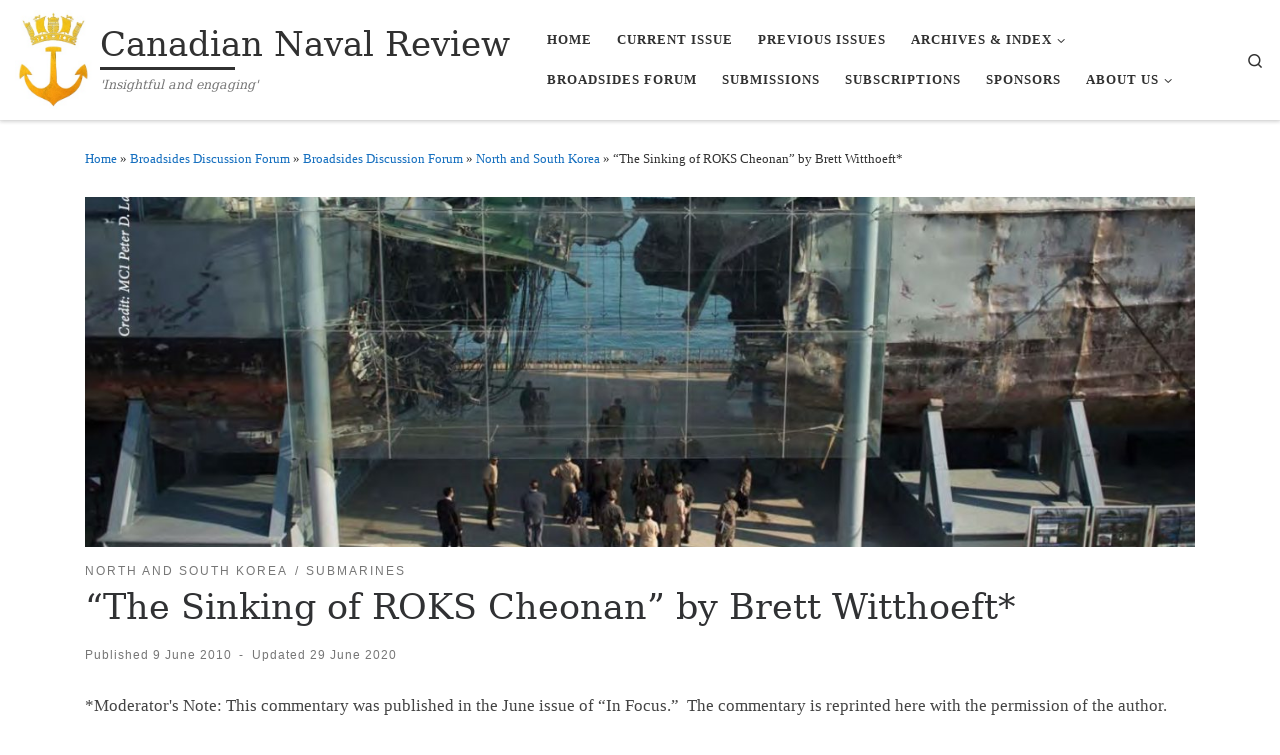

--- FILE ---
content_type: text/html; charset=UTF-8
request_url: https://www.navalreview.ca/2010/06/the-sinking-of-roks-cheonan-by-brett-witthoeft/
body_size: 30375
content:
<!DOCTYPE html>
<!--[if IE 7]>
<html class="ie ie7"  xmlns="http://www.w3.org/1999/xhtml" prefix="" lang="en-CA">
<![endif]-->
<!--[if IE 8]>
<html class="ie ie8"  xmlns="http://www.w3.org/1999/xhtml" prefix="" lang="en-CA">
<![endif]-->
<!--[if !(IE 7) | !(IE 8)  ]><!-->
<html  xmlns="http://www.w3.org/1999/xhtml" prefix="" lang="en-CA" class="no-js">
<!--<![endif]-->
  <head>
  <meta charset="UTF-8" />
  <meta http-equiv="X-UA-Compatible" content="IE=EDGE" />
  <meta name="viewport" content="width=device-width, initial-scale=1.0" />
  <link rel="profile"  href="https://gmpg.org/xfn/11" />
  <link rel="pingback" href="https://www.navalreview.ca/xmlrpc.php" />

<!-- BEGIN Metadata added by the Add-Meta-Tags WordPress plugin -->
<meta name="description" content="*Moderator&#039;s Note: This commentary was published in the June issue of “In Focus.”&nbsp; The commentary is reprinted here with the permission of the author.&nbsp; My thanks to CFPS Research Fellow Dr. Stan Weeks for bringing this article to my attention." />
<meta name="keywords" content="north and south korea, submarines, anti-submarine warfare, border disputes, midget submarines, roks cheonan, south korean navy, uss george washington" />
<!-- END Metadata added by the Add-Meta-Tags WordPress plugin -->

<script>(function(html){html.className = html.className.replace(/\bno-js\b/,'js')})(document.documentElement);</script>
        <style id="wfc-base-style" type="text/css">
             .wfc-reset-menu-item-first-letter .navbar .nav>li>a:first-letter {font-size: inherit;}.format-icon:before {color: #5A5A5A;}article .format-icon.tc-hide-icon:before, .safari article.format-video .format-icon.tc-hide-icon:before, .chrome article.format-video .format-icon.tc-hide-icon:before, .safari article.format-image .format-icon.tc-hide-icon:before, .chrome article.format-image .format-icon.tc-hide-icon:before, .safari article.format-gallery .format-icon.tc-hide-icon:before, .safari article.attachment .format-icon.tc-hide-icon:before, .chrome article.format-gallery .format-icon.tc-hide-icon:before, .chrome article.attachment .format-icon.tc-hide-icon:before {content: none!important;}h2#tc-comment-title.tc-hide-icon:before {content: none!important;}.archive .archive-header h1.format-icon.tc-hide-icon:before {content: none!important;}.tc-sidebar h3.widget-title.tc-hide-icon:before {content: none!important;}.footer-widgets h3.widget-title.tc-hide-icon:before {content: none!important;}.tc-hide-icon i, i.tc-hide-icon {display: none !important;}.carousel-control {font-family: "Helvetica Neue", Helvetica, Arial, sans-serif;}.social-block a {font-size: 18px;}footer#footer .colophon .social-block a {font-size: 16px;}.social-block.widget_social a {font-size: 14px;}
        </style>
        <title>“The Sinking of ROKS Cheonan” by Brett Witthoeft* &#8211; Canadian Naval Review</title>
<meta name='robots' content='max-image-preview:large' />
<link rel='dns-prefetch' href='//www.navalreview.ca' />
<link rel='dns-prefetch' href='//static.addtoany.com' />
<link rel="alternate" type="application/rss+xml" title="Canadian Naval Review &raquo; Feed" href="https://www.navalreview.ca/feed/" />
<link rel="alternate" type="application/rss+xml" title="Canadian Naval Review &raquo; Comments Feed" href="https://www.navalreview.ca/comments/feed/" />
<link rel="alternate" type="application/rss+xml" title="Canadian Naval Review &raquo; “The Sinking of ROKS Cheonan” by Brett Witthoeft* Comments Feed" href="https://www.navalreview.ca/2010/06/the-sinking-of-roks-cheonan-by-brett-witthoeft/feed/" />
<link rel="alternate" title="oEmbed (JSON)" type="application/json+oembed" href="https://www.navalreview.ca/wp-json/oembed/1.0/embed?url=https%3A%2F%2Fwww.navalreview.ca%2F2010%2F06%2Fthe-sinking-of-roks-cheonan-by-brett-witthoeft%2F" />
<link rel="alternate" title="oEmbed (XML)" type="text/xml+oembed" href="https://www.navalreview.ca/wp-json/oembed/1.0/embed?url=https%3A%2F%2Fwww.navalreview.ca%2F2010%2F06%2Fthe-sinking-of-roks-cheonan-by-brett-witthoeft%2F&#038;format=xml" />
		<!-- This site uses the Google Analytics by ExactMetrics plugin v8.11.1 - Using Analytics tracking - https://www.exactmetrics.com/ -->
							<script src="//www.googletagmanager.com/gtag/js?id=G-886REYYSQJ"  data-cfasync="false" data-wpfc-render="false" async></script>
			<script data-cfasync="false" data-wpfc-render="false">
				var em_version = '8.11.1';
				var em_track_user = true;
				var em_no_track_reason = '';
								var ExactMetricsDefaultLocations = {"page_location":"https:\/\/www.navalreview.ca\/2010\/06\/the-sinking-of-roks-cheonan-by-brett-witthoeft\/"};
								if ( typeof ExactMetricsPrivacyGuardFilter === 'function' ) {
					var ExactMetricsLocations = (typeof ExactMetricsExcludeQuery === 'object') ? ExactMetricsPrivacyGuardFilter( ExactMetricsExcludeQuery ) : ExactMetricsPrivacyGuardFilter( ExactMetricsDefaultLocations );
				} else {
					var ExactMetricsLocations = (typeof ExactMetricsExcludeQuery === 'object') ? ExactMetricsExcludeQuery : ExactMetricsDefaultLocations;
				}

								var disableStrs = [
										'ga-disable-G-886REYYSQJ',
									];

				/* Function to detect opted out users */
				function __gtagTrackerIsOptedOut() {
					for (var index = 0; index < disableStrs.length; index++) {
						if (document.cookie.indexOf(disableStrs[index] + '=true') > -1) {
							return true;
						}
					}

					return false;
				}

				/* Disable tracking if the opt-out cookie exists. */
				if (__gtagTrackerIsOptedOut()) {
					for (var index = 0; index < disableStrs.length; index++) {
						window[disableStrs[index]] = true;
					}
				}

				/* Opt-out function */
				function __gtagTrackerOptout() {
					for (var index = 0; index < disableStrs.length; index++) {
						document.cookie = disableStrs[index] + '=true; expires=Thu, 31 Dec 2099 23:59:59 UTC; path=/';
						window[disableStrs[index]] = true;
					}
				}

				if ('undefined' === typeof gaOptout) {
					function gaOptout() {
						__gtagTrackerOptout();
					}
				}
								window.dataLayer = window.dataLayer || [];

				window.ExactMetricsDualTracker = {
					helpers: {},
					trackers: {},
				};
				if (em_track_user) {
					function __gtagDataLayer() {
						dataLayer.push(arguments);
					}

					function __gtagTracker(type, name, parameters) {
						if (!parameters) {
							parameters = {};
						}

						if (parameters.send_to) {
							__gtagDataLayer.apply(null, arguments);
							return;
						}

						if (type === 'event') {
														parameters.send_to = exactmetrics_frontend.v4_id;
							var hookName = name;
							if (typeof parameters['event_category'] !== 'undefined') {
								hookName = parameters['event_category'] + ':' + name;
							}

							if (typeof ExactMetricsDualTracker.trackers[hookName] !== 'undefined') {
								ExactMetricsDualTracker.trackers[hookName](parameters);
							} else {
								__gtagDataLayer('event', name, parameters);
							}
							
						} else {
							__gtagDataLayer.apply(null, arguments);
						}
					}

					__gtagTracker('js', new Date());
					__gtagTracker('set', {
						'developer_id.dNDMyYj': true,
											});
					if ( ExactMetricsLocations.page_location ) {
						__gtagTracker('set', ExactMetricsLocations);
					}
										__gtagTracker('config', 'G-886REYYSQJ', {"forceSSL":"true"} );
										window.gtag = __gtagTracker;										(function () {
						/* https://developers.google.com/analytics/devguides/collection/analyticsjs/ */
						/* ga and __gaTracker compatibility shim. */
						var noopfn = function () {
							return null;
						};
						var newtracker = function () {
							return new Tracker();
						};
						var Tracker = function () {
							return null;
						};
						var p = Tracker.prototype;
						p.get = noopfn;
						p.set = noopfn;
						p.send = function () {
							var args = Array.prototype.slice.call(arguments);
							args.unshift('send');
							__gaTracker.apply(null, args);
						};
						var __gaTracker = function () {
							var len = arguments.length;
							if (len === 0) {
								return;
							}
							var f = arguments[len - 1];
							if (typeof f !== 'object' || f === null || typeof f.hitCallback !== 'function') {
								if ('send' === arguments[0]) {
									var hitConverted, hitObject = false, action;
									if ('event' === arguments[1]) {
										if ('undefined' !== typeof arguments[3]) {
											hitObject = {
												'eventAction': arguments[3],
												'eventCategory': arguments[2],
												'eventLabel': arguments[4],
												'value': arguments[5] ? arguments[5] : 1,
											}
										}
									}
									if ('pageview' === arguments[1]) {
										if ('undefined' !== typeof arguments[2]) {
											hitObject = {
												'eventAction': 'page_view',
												'page_path': arguments[2],
											}
										}
									}
									if (typeof arguments[2] === 'object') {
										hitObject = arguments[2];
									}
									if (typeof arguments[5] === 'object') {
										Object.assign(hitObject, arguments[5]);
									}
									if ('undefined' !== typeof arguments[1].hitType) {
										hitObject = arguments[1];
										if ('pageview' === hitObject.hitType) {
											hitObject.eventAction = 'page_view';
										}
									}
									if (hitObject) {
										action = 'timing' === arguments[1].hitType ? 'timing_complete' : hitObject.eventAction;
										hitConverted = mapArgs(hitObject);
										__gtagTracker('event', action, hitConverted);
									}
								}
								return;
							}

							function mapArgs(args) {
								var arg, hit = {};
								var gaMap = {
									'eventCategory': 'event_category',
									'eventAction': 'event_action',
									'eventLabel': 'event_label',
									'eventValue': 'event_value',
									'nonInteraction': 'non_interaction',
									'timingCategory': 'event_category',
									'timingVar': 'name',
									'timingValue': 'value',
									'timingLabel': 'event_label',
									'page': 'page_path',
									'location': 'page_location',
									'title': 'page_title',
									'referrer' : 'page_referrer',
								};
								for (arg in args) {
																		if (!(!args.hasOwnProperty(arg) || !gaMap.hasOwnProperty(arg))) {
										hit[gaMap[arg]] = args[arg];
									} else {
										hit[arg] = args[arg];
									}
								}
								return hit;
							}

							try {
								f.hitCallback();
							} catch (ex) {
							}
						};
						__gaTracker.create = newtracker;
						__gaTracker.getByName = newtracker;
						__gaTracker.getAll = function () {
							return [];
						};
						__gaTracker.remove = noopfn;
						__gaTracker.loaded = true;
						window['__gaTracker'] = __gaTracker;
					})();
									} else {
										console.log("");
					(function () {
						function __gtagTracker() {
							return null;
						}

						window['__gtagTracker'] = __gtagTracker;
						window['gtag'] = __gtagTracker;
					})();
									}
			</script>
							<!-- / Google Analytics by ExactMetrics -->
		<style id='wp-img-auto-sizes-contain-inline-css'>
img:is([sizes=auto i],[sizes^="auto," i]){contain-intrinsic-size:3000px 1500px}
/*# sourceURL=wp-img-auto-sizes-contain-inline-css */
</style>
<style id='wp-emoji-styles-inline-css'>

	img.wp-smiley, img.emoji {
		display: inline !important;
		border: none !important;
		box-shadow: none !important;
		height: 1em !important;
		width: 1em !important;
		margin: 0 0.07em !important;
		vertical-align: -0.1em !important;
		background: none !important;
		padding: 0 !important;
	}
/*# sourceURL=wp-emoji-styles-inline-css */
</style>
<style id='wp-block-library-inline-css'>
:root{--wp-block-synced-color:#7a00df;--wp-block-synced-color--rgb:122,0,223;--wp-bound-block-color:var(--wp-block-synced-color);--wp-editor-canvas-background:#ddd;--wp-admin-theme-color:#007cba;--wp-admin-theme-color--rgb:0,124,186;--wp-admin-theme-color-darker-10:#006ba1;--wp-admin-theme-color-darker-10--rgb:0,107,160.5;--wp-admin-theme-color-darker-20:#005a87;--wp-admin-theme-color-darker-20--rgb:0,90,135;--wp-admin-border-width-focus:2px}@media (min-resolution:192dpi){:root{--wp-admin-border-width-focus:1.5px}}.wp-element-button{cursor:pointer}:root .has-very-light-gray-background-color{background-color:#eee}:root .has-very-dark-gray-background-color{background-color:#313131}:root .has-very-light-gray-color{color:#eee}:root .has-very-dark-gray-color{color:#313131}:root .has-vivid-green-cyan-to-vivid-cyan-blue-gradient-background{background:linear-gradient(135deg,#00d084,#0693e3)}:root .has-purple-crush-gradient-background{background:linear-gradient(135deg,#34e2e4,#4721fb 50%,#ab1dfe)}:root .has-hazy-dawn-gradient-background{background:linear-gradient(135deg,#faaca8,#dad0ec)}:root .has-subdued-olive-gradient-background{background:linear-gradient(135deg,#fafae1,#67a671)}:root .has-atomic-cream-gradient-background{background:linear-gradient(135deg,#fdd79a,#004a59)}:root .has-nightshade-gradient-background{background:linear-gradient(135deg,#330968,#31cdcf)}:root .has-midnight-gradient-background{background:linear-gradient(135deg,#020381,#2874fc)}:root{--wp--preset--font-size--normal:16px;--wp--preset--font-size--huge:42px}.has-regular-font-size{font-size:1em}.has-larger-font-size{font-size:2.625em}.has-normal-font-size{font-size:var(--wp--preset--font-size--normal)}.has-huge-font-size{font-size:var(--wp--preset--font-size--huge)}.has-text-align-center{text-align:center}.has-text-align-left{text-align:left}.has-text-align-right{text-align:right}.has-fit-text{white-space:nowrap!important}#end-resizable-editor-section{display:none}.aligncenter{clear:both}.items-justified-left{justify-content:flex-start}.items-justified-center{justify-content:center}.items-justified-right{justify-content:flex-end}.items-justified-space-between{justify-content:space-between}.screen-reader-text{border:0;clip-path:inset(50%);height:1px;margin:-1px;overflow:hidden;padding:0;position:absolute;width:1px;word-wrap:normal!important}.screen-reader-text:focus{background-color:#ddd;clip-path:none;color:#444;display:block;font-size:1em;height:auto;left:5px;line-height:normal;padding:15px 23px 14px;text-decoration:none;top:5px;width:auto;z-index:100000}html :where(.has-border-color){border-style:solid}html :where([style*=border-top-color]){border-top-style:solid}html :where([style*=border-right-color]){border-right-style:solid}html :where([style*=border-bottom-color]){border-bottom-style:solid}html :where([style*=border-left-color]){border-left-style:solid}html :where([style*=border-width]){border-style:solid}html :where([style*=border-top-width]){border-top-style:solid}html :where([style*=border-right-width]){border-right-style:solid}html :where([style*=border-bottom-width]){border-bottom-style:solid}html :where([style*=border-left-width]){border-left-style:solid}html :where(img[class*=wp-image-]){height:auto;max-width:100%}:where(figure){margin:0 0 1em}html :where(.is-position-sticky){--wp-admin--admin-bar--position-offset:var(--wp-admin--admin-bar--height,0px)}@media screen and (max-width:600px){html :where(.is-position-sticky){--wp-admin--admin-bar--position-offset:0px}}

/*# sourceURL=wp-block-library-inline-css */
</style><style id='wp-block-paragraph-inline-css'>
.is-small-text{font-size:.875em}.is-regular-text{font-size:1em}.is-large-text{font-size:2.25em}.is-larger-text{font-size:3em}.has-drop-cap:not(:focus):first-letter{float:left;font-size:8.4em;font-style:normal;font-weight:100;line-height:.68;margin:.05em .1em 0 0;text-transform:uppercase}body.rtl .has-drop-cap:not(:focus):first-letter{float:none;margin-left:.1em}p.has-drop-cap.has-background{overflow:hidden}:root :where(p.has-background){padding:1.25em 2.375em}:where(p.has-text-color:not(.has-link-color)) a{color:inherit}p.has-text-align-left[style*="writing-mode:vertical-lr"],p.has-text-align-right[style*="writing-mode:vertical-rl"]{rotate:180deg}
/*# sourceURL=https://www.navalreview.ca/wp-includes/blocks/paragraph/style.min.css */
</style>
<style id='global-styles-inline-css'>
:root{--wp--preset--aspect-ratio--square: 1;--wp--preset--aspect-ratio--4-3: 4/3;--wp--preset--aspect-ratio--3-4: 3/4;--wp--preset--aspect-ratio--3-2: 3/2;--wp--preset--aspect-ratio--2-3: 2/3;--wp--preset--aspect-ratio--16-9: 16/9;--wp--preset--aspect-ratio--9-16: 9/16;--wp--preset--color--black: #000000;--wp--preset--color--cyan-bluish-gray: #abb8c3;--wp--preset--color--white: #ffffff;--wp--preset--color--pale-pink: #f78da7;--wp--preset--color--vivid-red: #cf2e2e;--wp--preset--color--luminous-vivid-orange: #ff6900;--wp--preset--color--luminous-vivid-amber: #fcb900;--wp--preset--color--light-green-cyan: #7bdcb5;--wp--preset--color--vivid-green-cyan: #00d084;--wp--preset--color--pale-cyan-blue: #8ed1fc;--wp--preset--color--vivid-cyan-blue: #0693e3;--wp--preset--color--vivid-purple: #9b51e0;--wp--preset--gradient--vivid-cyan-blue-to-vivid-purple: linear-gradient(135deg,rgb(6,147,227) 0%,rgb(155,81,224) 100%);--wp--preset--gradient--light-green-cyan-to-vivid-green-cyan: linear-gradient(135deg,rgb(122,220,180) 0%,rgb(0,208,130) 100%);--wp--preset--gradient--luminous-vivid-amber-to-luminous-vivid-orange: linear-gradient(135deg,rgb(252,185,0) 0%,rgb(255,105,0) 100%);--wp--preset--gradient--luminous-vivid-orange-to-vivid-red: linear-gradient(135deg,rgb(255,105,0) 0%,rgb(207,46,46) 100%);--wp--preset--gradient--very-light-gray-to-cyan-bluish-gray: linear-gradient(135deg,rgb(238,238,238) 0%,rgb(169,184,195) 100%);--wp--preset--gradient--cool-to-warm-spectrum: linear-gradient(135deg,rgb(74,234,220) 0%,rgb(151,120,209) 20%,rgb(207,42,186) 40%,rgb(238,44,130) 60%,rgb(251,105,98) 80%,rgb(254,248,76) 100%);--wp--preset--gradient--blush-light-purple: linear-gradient(135deg,rgb(255,206,236) 0%,rgb(152,150,240) 100%);--wp--preset--gradient--blush-bordeaux: linear-gradient(135deg,rgb(254,205,165) 0%,rgb(254,45,45) 50%,rgb(107,0,62) 100%);--wp--preset--gradient--luminous-dusk: linear-gradient(135deg,rgb(255,203,112) 0%,rgb(199,81,192) 50%,rgb(65,88,208) 100%);--wp--preset--gradient--pale-ocean: linear-gradient(135deg,rgb(255,245,203) 0%,rgb(182,227,212) 50%,rgb(51,167,181) 100%);--wp--preset--gradient--electric-grass: linear-gradient(135deg,rgb(202,248,128) 0%,rgb(113,206,126) 100%);--wp--preset--gradient--midnight: linear-gradient(135deg,rgb(2,3,129) 0%,rgb(40,116,252) 100%);--wp--preset--font-size--small: 13px;--wp--preset--font-size--medium: 20px;--wp--preset--font-size--large: 36px;--wp--preset--font-size--x-large: 42px;--wp--preset--spacing--20: 0.44rem;--wp--preset--spacing--30: 0.67rem;--wp--preset--spacing--40: 1rem;--wp--preset--spacing--50: 1.5rem;--wp--preset--spacing--60: 2.25rem;--wp--preset--spacing--70: 3.38rem;--wp--preset--spacing--80: 5.06rem;--wp--preset--shadow--natural: 6px 6px 9px rgba(0, 0, 0, 0.2);--wp--preset--shadow--deep: 12px 12px 50px rgba(0, 0, 0, 0.4);--wp--preset--shadow--sharp: 6px 6px 0px rgba(0, 0, 0, 0.2);--wp--preset--shadow--outlined: 6px 6px 0px -3px rgb(255, 255, 255), 6px 6px rgb(0, 0, 0);--wp--preset--shadow--crisp: 6px 6px 0px rgb(0, 0, 0);}:where(.is-layout-flex){gap: 0.5em;}:where(.is-layout-grid){gap: 0.5em;}body .is-layout-flex{display: flex;}.is-layout-flex{flex-wrap: wrap;align-items: center;}.is-layout-flex > :is(*, div){margin: 0;}body .is-layout-grid{display: grid;}.is-layout-grid > :is(*, div){margin: 0;}:where(.wp-block-columns.is-layout-flex){gap: 2em;}:where(.wp-block-columns.is-layout-grid){gap: 2em;}:where(.wp-block-post-template.is-layout-flex){gap: 1.25em;}:where(.wp-block-post-template.is-layout-grid){gap: 1.25em;}.has-black-color{color: var(--wp--preset--color--black) !important;}.has-cyan-bluish-gray-color{color: var(--wp--preset--color--cyan-bluish-gray) !important;}.has-white-color{color: var(--wp--preset--color--white) !important;}.has-pale-pink-color{color: var(--wp--preset--color--pale-pink) !important;}.has-vivid-red-color{color: var(--wp--preset--color--vivid-red) !important;}.has-luminous-vivid-orange-color{color: var(--wp--preset--color--luminous-vivid-orange) !important;}.has-luminous-vivid-amber-color{color: var(--wp--preset--color--luminous-vivid-amber) !important;}.has-light-green-cyan-color{color: var(--wp--preset--color--light-green-cyan) !important;}.has-vivid-green-cyan-color{color: var(--wp--preset--color--vivid-green-cyan) !important;}.has-pale-cyan-blue-color{color: var(--wp--preset--color--pale-cyan-blue) !important;}.has-vivid-cyan-blue-color{color: var(--wp--preset--color--vivid-cyan-blue) !important;}.has-vivid-purple-color{color: var(--wp--preset--color--vivid-purple) !important;}.has-black-background-color{background-color: var(--wp--preset--color--black) !important;}.has-cyan-bluish-gray-background-color{background-color: var(--wp--preset--color--cyan-bluish-gray) !important;}.has-white-background-color{background-color: var(--wp--preset--color--white) !important;}.has-pale-pink-background-color{background-color: var(--wp--preset--color--pale-pink) !important;}.has-vivid-red-background-color{background-color: var(--wp--preset--color--vivid-red) !important;}.has-luminous-vivid-orange-background-color{background-color: var(--wp--preset--color--luminous-vivid-orange) !important;}.has-luminous-vivid-amber-background-color{background-color: var(--wp--preset--color--luminous-vivid-amber) !important;}.has-light-green-cyan-background-color{background-color: var(--wp--preset--color--light-green-cyan) !important;}.has-vivid-green-cyan-background-color{background-color: var(--wp--preset--color--vivid-green-cyan) !important;}.has-pale-cyan-blue-background-color{background-color: var(--wp--preset--color--pale-cyan-blue) !important;}.has-vivid-cyan-blue-background-color{background-color: var(--wp--preset--color--vivid-cyan-blue) !important;}.has-vivid-purple-background-color{background-color: var(--wp--preset--color--vivid-purple) !important;}.has-black-border-color{border-color: var(--wp--preset--color--black) !important;}.has-cyan-bluish-gray-border-color{border-color: var(--wp--preset--color--cyan-bluish-gray) !important;}.has-white-border-color{border-color: var(--wp--preset--color--white) !important;}.has-pale-pink-border-color{border-color: var(--wp--preset--color--pale-pink) !important;}.has-vivid-red-border-color{border-color: var(--wp--preset--color--vivid-red) !important;}.has-luminous-vivid-orange-border-color{border-color: var(--wp--preset--color--luminous-vivid-orange) !important;}.has-luminous-vivid-amber-border-color{border-color: var(--wp--preset--color--luminous-vivid-amber) !important;}.has-light-green-cyan-border-color{border-color: var(--wp--preset--color--light-green-cyan) !important;}.has-vivid-green-cyan-border-color{border-color: var(--wp--preset--color--vivid-green-cyan) !important;}.has-pale-cyan-blue-border-color{border-color: var(--wp--preset--color--pale-cyan-blue) !important;}.has-vivid-cyan-blue-border-color{border-color: var(--wp--preset--color--vivid-cyan-blue) !important;}.has-vivid-purple-border-color{border-color: var(--wp--preset--color--vivid-purple) !important;}.has-vivid-cyan-blue-to-vivid-purple-gradient-background{background: var(--wp--preset--gradient--vivid-cyan-blue-to-vivid-purple) !important;}.has-light-green-cyan-to-vivid-green-cyan-gradient-background{background: var(--wp--preset--gradient--light-green-cyan-to-vivid-green-cyan) !important;}.has-luminous-vivid-amber-to-luminous-vivid-orange-gradient-background{background: var(--wp--preset--gradient--luminous-vivid-amber-to-luminous-vivid-orange) !important;}.has-luminous-vivid-orange-to-vivid-red-gradient-background{background: var(--wp--preset--gradient--luminous-vivid-orange-to-vivid-red) !important;}.has-very-light-gray-to-cyan-bluish-gray-gradient-background{background: var(--wp--preset--gradient--very-light-gray-to-cyan-bluish-gray) !important;}.has-cool-to-warm-spectrum-gradient-background{background: var(--wp--preset--gradient--cool-to-warm-spectrum) !important;}.has-blush-light-purple-gradient-background{background: var(--wp--preset--gradient--blush-light-purple) !important;}.has-blush-bordeaux-gradient-background{background: var(--wp--preset--gradient--blush-bordeaux) !important;}.has-luminous-dusk-gradient-background{background: var(--wp--preset--gradient--luminous-dusk) !important;}.has-pale-ocean-gradient-background{background: var(--wp--preset--gradient--pale-ocean) !important;}.has-electric-grass-gradient-background{background: var(--wp--preset--gradient--electric-grass) !important;}.has-midnight-gradient-background{background: var(--wp--preset--gradient--midnight) !important;}.has-small-font-size{font-size: var(--wp--preset--font-size--small) !important;}.has-medium-font-size{font-size: var(--wp--preset--font-size--medium) !important;}.has-large-font-size{font-size: var(--wp--preset--font-size--large) !important;}.has-x-large-font-size{font-size: var(--wp--preset--font-size--x-large) !important;}
/*# sourceURL=global-styles-inline-css */
</style>

<style id='classic-theme-styles-inline-css'>
/*! This file is auto-generated */
.wp-block-button__link{color:#fff;background-color:#32373c;border-radius:9999px;box-shadow:none;text-decoration:none;padding:calc(.667em + 2px) calc(1.333em + 2px);font-size:1.125em}.wp-block-file__button{background:#32373c;color:#fff;text-decoration:none}
/*# sourceURL=/wp-includes/css/classic-themes.min.css */
</style>
<link rel='stylesheet' id='customizr-main-css' href='https://www.navalreview.ca/wp-content/themes/customizr-pro/assets/front/css/style.css?ver=2.4.27' media='all' />
<style id='customizr-main-inline-css'>
::-moz-selection{background-color:#156fbf}

::selection{background-color:#156fbf}

a,
.btn-skin:active,
.btn-skin:focus,
.btn-skin:hover,
.btn-skin.inverted,
.grid-container__classic .post-type__icon,
.post-type__icon:hover .icn-format,
.grid-container__classic .post-type__icon:hover .icn-format,
[class*='grid-container__'] .entry-title a.czr-title:hover,
input[type=checkbox]:checked::before{color:#156fbf}

.czr-css-loader > div ,
.btn-skin,
.btn-skin:active,
.btn-skin:focus,
.btn-skin:hover,
.btn-skin-h-dark,
.btn-skin-h-dark.inverted:active,
.btn-skin-h-dark.inverted:focus,
.btn-skin-h-dark.inverted:hover{border-color:#156fbf}

.tc-header.border-top{border-top-color:#156fbf}

[class*='grid-container__'] .entry-title a:hover::after,
.grid-container__classic .post-type__icon,
.btn-skin,
.btn-skin.inverted:active,
.btn-skin.inverted:focus,
.btn-skin.inverted:hover,
.btn-skin-h-dark,
.btn-skin-h-dark.inverted:active,
.btn-skin-h-dark.inverted:focus,
.btn-skin-h-dark.inverted:hover,
.sidebar .widget-title::after,
input[type=radio]:checked::before{background-color:#156fbf}

.btn-skin-light:active,
.btn-skin-light:focus,
.btn-skin-light:hover,
.btn-skin-light.inverted{color:#3795e9}

input:not([type='submit']):not([type='button']):not([type='number']):not([type='checkbox']):not([type='radio']):focus,
textarea:focus,
.btn-skin-light,
.btn-skin-light.inverted,
.btn-skin-light:active,
.btn-skin-light:focus,
.btn-skin-light:hover,
.btn-skin-light.inverted:active,
.btn-skin-light.inverted:focus,
.btn-skin-light.inverted:hover{border-color:#3795e9}

.btn-skin-light,
.btn-skin-light.inverted:active,
.btn-skin-light.inverted:focus,
.btn-skin-light.inverted:hover{background-color:#3795e9}

.btn-skin-lightest:active,
.btn-skin-lightest:focus,
.btn-skin-lightest:hover,
.btn-skin-lightest.inverted{color:#4ea2ec}

.btn-skin-lightest,
.btn-skin-lightest.inverted,
.btn-skin-lightest:active,
.btn-skin-lightest:focus,
.btn-skin-lightest:hover,
.btn-skin-lightest.inverted:active,
.btn-skin-lightest.inverted:focus,
.btn-skin-lightest.inverted:hover{border-color:#4ea2ec}

.btn-skin-lightest,
.btn-skin-lightest.inverted:active,
.btn-skin-lightest.inverted:focus,
.btn-skin-lightest.inverted:hover{background-color:#4ea2ec}

.pagination,
a:hover,
a:focus,
a:active,
.btn-skin-dark:active,
.btn-skin-dark:focus,
.btn-skin-dark:hover,
.btn-skin-dark.inverted,
.btn-skin-dark-oh:active,
.btn-skin-dark-oh:focus,
.btn-skin-dark-oh:hover,
.post-info a:not(.btn):hover,
.grid-container__classic .post-type__icon .icn-format,
[class*='grid-container__'] .hover .entry-title a,
.widget-area a:not(.btn):hover,
a.czr-format-link:hover,
.format-link.hover a.czr-format-link,
button[type=submit]:hover,
button[type=submit]:active,
button[type=submit]:focus,
input[type=submit]:hover,
input[type=submit]:active,
input[type=submit]:focus,
.tabs .nav-link:hover,
.tabs .nav-link.active,
.tabs .nav-link.active:hover,
.tabs .nav-link.active:focus{color:#0f4f88}

.grid-container__classic.tc-grid-border .grid__item,
.btn-skin-dark,
.btn-skin-dark.inverted,
button[type=submit],
input[type=submit],
.btn-skin-dark:active,
.btn-skin-dark:focus,
.btn-skin-dark:hover,
.btn-skin-dark.inverted:active,
.btn-skin-dark.inverted:focus,
.btn-skin-dark.inverted:hover,
.btn-skin-h-dark:active,
.btn-skin-h-dark:focus,
.btn-skin-h-dark:hover,
.btn-skin-h-dark.inverted,
.btn-skin-h-dark.inverted,
.btn-skin-h-dark.inverted,
.btn-skin-dark-oh:active,
.btn-skin-dark-oh:focus,
.btn-skin-dark-oh:hover,
.btn-skin-dark-oh.inverted:active,
.btn-skin-dark-oh.inverted:focus,
.btn-skin-dark-oh.inverted:hover,
button[type=submit]:hover,
button[type=submit]:active,
button[type=submit]:focus,
input[type=submit]:hover,
input[type=submit]:active,
input[type=submit]:focus{border-color:#0f4f88}

.btn-skin-dark,
.btn-skin-dark.inverted:active,
.btn-skin-dark.inverted:focus,
.btn-skin-dark.inverted:hover,
.btn-skin-h-dark:active,
.btn-skin-h-dark:focus,
.btn-skin-h-dark:hover,
.btn-skin-h-dark.inverted,
.btn-skin-h-dark.inverted,
.btn-skin-h-dark.inverted,
.btn-skin-dark-oh.inverted:active,
.btn-skin-dark-oh.inverted:focus,
.btn-skin-dark-oh.inverted:hover,
.grid-container__classic .post-type__icon:hover,
button[type=submit],
input[type=submit],
.czr-link-hover-underline .widgets-list-layout-links a:not(.btn)::before,
.czr-link-hover-underline .widget_archive a:not(.btn)::before,
.czr-link-hover-underline .widget_nav_menu a:not(.btn)::before,
.czr-link-hover-underline .widget_rss ul a:not(.btn)::before,
.czr-link-hover-underline .widget_recent_entries a:not(.btn)::before,
.czr-link-hover-underline .widget_categories a:not(.btn)::before,
.czr-link-hover-underline .widget_meta a:not(.btn)::before,
.czr-link-hover-underline .widget_recent_comments a:not(.btn)::before,
.czr-link-hover-underline .widget_pages a:not(.btn)::before,
.czr-link-hover-underline .widget_calendar a:not(.btn)::before,
[class*='grid-container__'] .hover .entry-title a::after,
a.czr-format-link::before,
.comment-author a::before,
.comment-link::before,
.tabs .nav-link.active::before{background-color:#0f4f88}

.btn-skin-dark-shaded:active,
.btn-skin-dark-shaded:focus,
.btn-skin-dark-shaded:hover,
.btn-skin-dark-shaded.inverted{background-color:rgba(15,79,136,0.2)}

.btn-skin-dark-shaded,
.btn-skin-dark-shaded.inverted:active,
.btn-skin-dark-shaded.inverted:focus,
.btn-skin-dark-shaded.inverted:hover{background-color:rgba(15,79,136,0.8)}.navbar-brand,.header-tagline,h1,h2,h3,.tc-dropcap { font-family : 'Georgia','Georgia','serif'; }
body { font-family : 'Verdana','Geneva','sans-serif'; }

              body {
                font-size : 0.88rem;
                line-height : 1.5em;
              }

      .sticky-enabled .czr-shrink-on .branding__container img {
        height:60px!important;width:auto!important
      }
              .sticky-enabled .czr-shrink-on .navbar-brand-sitename {
                font-size: 0.8em;
                opacity: 0.8;
              }
.tc-singular-thumbnail-wrapper .entry-media__wrapper {
                max-height: 200px;
                height :200px
              }

@media (min-width: 576px ){
.tc-singular-thumbnail-wrapper .entry-media__wrapper {
                  max-height: 350px;
                  height :350px
                }
}

/*# sourceURL=customizr-main-inline-css */
</style>
<link rel='stylesheet' id='addtoany-css' href='https://www.navalreview.ca/wp-content/plugins/add-to-any/addtoany.min.css?ver=1.16' media='all' />
<link rel='stylesheet' id='ws-plugin--s2member-css' href='https://www.navalreview.ca/wp-content/plugins/s2member/s2member-o.php?ws_plugin__s2member_css=1&#038;qcABC=1&#038;ver=260101-220421-3108385866' media='all' />
<script src="https://www.navalreview.ca/wp-content/plugins/google-analytics-dashboard-for-wp/assets/js/frontend-gtag.min.js?ver=8.11.1" id="exactmetrics-frontend-script-js" async data-wp-strategy="async"></script>
<script data-cfasync="false" data-wpfc-render="false" id='exactmetrics-frontend-script-js-extra'>var exactmetrics_frontend = {"js_events_tracking":"true","download_extensions":"zip,mp3,mpeg,pdf,docx,pptx,xlsx,rar","inbound_paths":"[{\"path\":\"\\\/go\\\/\",\"label\":\"affiliate\"},{\"path\":\"\\\/recommend\\\/\",\"label\":\"affiliate\"}]","home_url":"https:\/\/www.navalreview.ca","hash_tracking":"false","v4_id":"G-886REYYSQJ"};</script>
<script id="addtoany-core-js-before">
window.a2a_config=window.a2a_config||{};a2a_config.callbacks=[];a2a_config.overlays=[];a2a_config.templates={};a2a_localize = {
	Share: "Share",
	Save: "Save",
	Subscribe: "Subscribe",
	Email: "Email",
	Bookmark: "Bookmark",
	ShowAll: "Show All",
	ShowLess: "Show less",
	FindServices: "Find service(s)",
	FindAnyServiceToAddTo: "Instantly find any service to add to",
	PoweredBy: "Powered by",
	ShareViaEmail: "Share via email",
	SubscribeViaEmail: "Subscribe via email",
	BookmarkInYourBrowser: "Bookmark in your browser",
	BookmarkInstructions: "Press Ctrl+D or \u2318+D to bookmark this page",
	AddToYourFavorites: "Add to your favourites",
	SendFromWebOrProgram: "Send from any email address or email program",
	EmailProgram: "Email program",
	More: "More&#8230;",
	ThanksForSharing: "Thanks for sharing!",
	ThanksForFollowing: "Thanks for following!"
};


//# sourceURL=addtoany-core-js-before
</script>
<script defer src="https://static.addtoany.com/menu/page.js" id="addtoany-core-js"></script>
<script src="https://www.navalreview.ca/wp-includes/js/jquery/jquery.min.js?ver=3.7.1" id="jquery-core-js"></script>
<script src="https://www.navalreview.ca/wp-includes/js/jquery/jquery-migrate.min.js?ver=3.4.1" id="jquery-migrate-js"></script>
<script defer src="https://www.navalreview.ca/wp-content/plugins/add-to-any/addtoany.min.js?ver=1.1" id="addtoany-jquery-js"></script>
<script src="https://www.navalreview.ca/wp-content/themes/customizr-pro/assets/front/js/libs/modernizr.min.js?ver=2.4.27" id="modernizr-js"></script>
<script src="https://www.navalreview.ca/wp-includes/js/underscore.min.js?ver=1.13.7" id="underscore-js"></script>
<script id="tc-scripts-js-extra">
var CZRParams = {"assetsPath":"https://www.navalreview.ca/wp-content/themes/customizr-pro/assets/front/","mainScriptUrl":"https://www.navalreview.ca/wp-content/themes/customizr-pro/assets/front/js/tc-scripts.min.js?2.4.27","deferFontAwesome":"1","fontAwesomeUrl":"https://www.navalreview.ca/wp-content/themes/customizr-pro/assets/shared/fonts/fa/css/fontawesome-all.min.css?2.4.27","_disabled":[],"centerSliderImg":"1","isLightBoxEnabled":"1","SmoothScroll":{"Enabled":true,"Options":{"touchpadSupport":false}},"isAnchorScrollEnabled":"","anchorSmoothScrollExclude":{"simple":["[class*=edd]",".carousel-control","[data-toggle=\"modal\"]","[data-toggle=\"dropdown\"]","[data-toggle=\"czr-dropdown\"]","[data-toggle=\"tooltip\"]","[data-toggle=\"popover\"]","[data-toggle=\"collapse\"]","[data-toggle=\"czr-collapse\"]","[data-toggle=\"tab\"]","[data-toggle=\"pill\"]","[data-toggle=\"czr-pill\"]","[class*=upme]","[class*=um-]"],"deep":{"classes":[],"ids":[]}},"timerOnScrollAllBrowsers":"1","centerAllImg":"1","HasComments":"","LoadModernizr":"1","stickyHeader":"1","extLinksStyle":"","extLinksTargetExt":"","extLinksSkipSelectors":{"classes":["btn","button"],"ids":[]},"dropcapEnabled":"","dropcapWhere":{"post":"","page":""},"dropcapMinWords":"50","dropcapSkipSelectors":{"tags":["IMG","IFRAME","H1","H2","H3","H4","H5","H6","BLOCKQUOTE","UL","OL"],"classes":["btn"],"id":[]},"imgSmartLoadEnabled":"","imgSmartLoadOpts":{"parentSelectors":["[class*=grid-container], .article-container",".__before_main_wrapper",".widget-front",".post-related-articles",".tc-singular-thumbnail-wrapper",".sek-module-inner"],"opts":{"excludeImg":[".tc-holder-img"]}},"imgSmartLoadsForSliders":"1","pluginCompats":[],"isWPMobile":"","menuStickyUserSettings":{"desktop":"stick_up","mobile":"stick_always"},"adminAjaxUrl":"https://www.navalreview.ca/wp-admin/admin-ajax.php","ajaxUrl":"https://www.navalreview.ca/?czrajax=1","frontNonce":{"id":"CZRFrontNonce","handle":"ad27393e60"},"isDevMode":"","isModernStyle":"1","i18n":{"Permanently dismiss":"Permanently dismiss"},"frontNotifications":{"welcome":{"enabled":false,"content":"","dismissAction":"dismiss_welcome_note_front"}},"preloadGfonts":"1","googleFonts":null,"version":"2.4.27"};
//# sourceURL=tc-scripts-js-extra
</script>
<script src="https://www.navalreview.ca/wp-content/themes/customizr-pro/assets/front/js/tc-scripts.min.js?ver=2.4.27" id="tc-scripts-js" defer></script>
<link rel="https://api.w.org/" href="https://www.navalreview.ca/wp-json/" /><link rel="alternate" title="JSON" type="application/json" href="https://www.navalreview.ca/wp-json/wp/v2/posts/2459" /><link rel="EditURI" type="application/rsd+xml" title="RSD" href="https://www.navalreview.ca/xmlrpc.php?rsd" />
<meta name="generator" content="WordPress 6.9" />
<link rel="canonical" href="https://www.navalreview.ca/2010/06/the-sinking-of-roks-cheonan-by-brett-witthoeft/" />
<link rel='shortlink' href='https://www.navalreview.ca/?p=2459' />
<link type="text/css" rel="stylesheet" href="https://www.navalreview.ca/wp-content/plugins/category-specific-rss-feed-menu/wp_cat_rss_style.css" />
              <link rel="preload" as="font" type="font/woff2" href="https://www.navalreview.ca/wp-content/themes/customizr-pro/assets/shared/fonts/customizr/customizr.woff2?128396981" crossorigin="anonymous"/>
            <link rel="icon" href="https://www.navalreview.ca/wp-content/uploads/CNR_logo21as.jpg" sizes="32x32" />
<link rel="icon" href="https://www.navalreview.ca/wp-content/uploads/CNR_logo21as.jpg" sizes="192x192" />
<link rel="apple-touch-icon" href="https://www.navalreview.ca/wp-content/uploads/CNR_logo21as.jpg" />
<meta name="msapplication-TileImage" content="https://www.navalreview.ca/wp-content/uploads/CNR_logo21as.jpg" />
</head>

  <body class="wp-singular post-template-default single single-post postid-2459 single-format-standard wp-custom-logo wp-embed-responsive wp-theme-customizr-pro czr-link-hover-underline header-skin-light footer-skin-dark czr-no-sidebar tc-center-images czr-full-layout customizr-pro-2-4-27">
          <a class="screen-reader-text skip-link" href="#content">Skip to content</a>
    
    
    <div id="tc-page-wrap" class="">

      <header class="tpnav-header__header tc-header sl-logo_left sticky-brand-shrink-on sticky-transparent czr-submenu-fade czr-submenu-move" >
        <div class="primary-navbar__wrapper d-none d-lg-block has-horizontal-menu has-branding-aside desktop-sticky" >
  <div class="container-fluid">
    <div class="row align-items-center flex-row primary-navbar__row">
      <div class="branding__container col col-auto" >
  <div class="branding align-items-center flex-column ">
    <div class="branding-row d-flex flex-row align-items-center align-self-start">
      <div class="navbar-brand col-auto " >
  <a class="navbar-brand-sitelogo" href="https://www.navalreview.ca/"  aria-label="Canadian Naval Review | &#039;Insightful and engaging&#039;" >
    <img src="https://www.navalreview.ca/wp-content/uploads/CNR_logo21a.jpg" alt="Back Home" class="" width="197" height="252" style="max-width:250px;max-height:100px" data-no-retina>  </a>
</div>
          <div class="branding-aside col-auto flex-column d-flex">
          <span class="navbar-brand col-auto " >
    <a class="navbar-brand-sitename  czr-underline" href="https://www.navalreview.ca/">
    <span>Canadian Naval Review</span>
  </a>
</span>
<span class="header-tagline " >
  &#039;Insightful and engaging&#039;</span>

          </div>
                </div>
      </div>
</div>
      <div class="primary-nav__container justify-content-lg-around col col-lg-auto flex-lg-column" >
  <div class="primary-nav__wrapper flex-lg-row align-items-center justify-content-end">
              <nav class="primary-nav__nav col" id="primary-nav">
          <div class="nav__menu-wrapper primary-nav__menu-wrapper justify-content-end czr-open-on-hover" >
<ul id="main-menu" class="primary-nav__menu regular-nav nav__menu nav"><li id="menu-item-64" class="menu-item menu-item-type-post_type menu-item-object-page menu-item-home menu-item-64"><a href="https://www.navalreview.ca/" class="nav__link"><span class="nav__title">Home</span></a></li>
<li id="menu-item-7209" class="menu-item menu-item-type-post_type menu-item-object-page menu-item-7209"><a href="https://www.navalreview.ca/current-issue/" class="nav__link"><span class="nav__title">Current Issue</span></a></li>
<li id="menu-item-7040" class="menu-item menu-item-type-post_type menu-item-object-page menu-item-7040"><a href="https://www.navalreview.ca/previous-issues/" class="nav__link"><span class="nav__title">Previous Issues</span></a></li>
<li id="menu-item-1336" class="menu-item menu-item-type-post_type menu-item-object-page menu-item-has-children czr-dropdown menu-item-1336"><a data-toggle="czr-dropdown" aria-haspopup="true" aria-expanded="false" href="https://www.navalreview.ca/archive/" class="nav__link"><span class="nav__title">Archives &#038; Index</span><span class="caret__dropdown-toggler"><i class="icn-down-small"></i></span></a>
<ul class="dropdown-menu czr-dropdown-menu">
	<li id="menu-item-11606" class="menu-item menu-item-type-post_type menu-item-object-page dropdown-item menu-item-11606"><a href="https://www.navalreview.ca/past-issues-2020-to-2023/" class="nav__link"><span class="nav__title">2020 &#8211; 2025</span></a></li>
	<li id="menu-item-7444" class="menu-item menu-item-type-post_type menu-item-object-page dropdown-item menu-item-7444"><a href="https://www.navalreview.ca/past-issues-2015-to-2020/" class="nav__link"><span class="nav__title">2015 &#8211; 2020</span></a></li>
	<li id="menu-item-7434" class="menu-item menu-item-type-post_type menu-item-object-page dropdown-item menu-item-7434"><a href="https://www.navalreview.ca/past-issues-2010-to-2015/" class="nav__link"><span class="nav__title">2010 &#8211; 2015</span></a></li>
	<li id="menu-item-7435" class="menu-item menu-item-type-post_type menu-item-object-page dropdown-item menu-item-7435"><a href="https://www.navalreview.ca/past-issues-2005-to-2010/" class="nav__link"><span class="nav__title">2005 &#8211; 2010</span></a></li>
	<li id="menu-item-7436" class="menu-item menu-item-type-post_type menu-item-object-page dropdown-item menu-item-7436"><a href="https://www.navalreview.ca/subject-index/" class="nav__link"><span class="nav__title">Subject Index</span></a></li>
	<li id="menu-item-11775" class="menu-item menu-item-type-post_type menu-item-object-page dropdown-item menu-item-11775"><a href="https://www.navalreview.ca/photo-gallery-2/" class="nav__link"><span class="nav__title">Photo Gallery</span></a></li>
</ul>
</li>
<li id="menu-item-220" class="menu-item menu-item-type-post_type menu-item-object-page current_page_parent menu-item-220"><a href="https://www.navalreview.ca/broadsides-discussion-forum/" class="nav__link"><span class="nav__title">Broadsides Forum</span></a></li>
<li id="menu-item-7210" class="menu-item menu-item-type-post_type menu-item-object-page menu-item-7210"><a href="https://www.navalreview.ca/submissions/" class="nav__link"><span class="nav__title">Submissions</span></a></li>
<li id="menu-item-62" class="menu-item menu-item-type-post_type menu-item-object-page menu-item-62"><a href="https://www.navalreview.ca/subscribe/" class="nav__link"><span class="nav__title">Subscriptions</span></a></li>
<li id="menu-item-188" class="menu-item menu-item-type-post_type menu-item-object-page menu-item-188"><a href="https://www.navalreview.ca/sponsorship/" class="nav__link"><span class="nav__title">Sponsors</span></a></li>
<li id="menu-item-7886" class="menu-item menu-item-type-post_type menu-item-object-page menu-item-has-children czr-dropdown menu-item-7886"><a data-toggle="czr-dropdown" aria-haspopup="true" aria-expanded="false" href="https://www.navalreview.ca/about-us/" class="nav__link"><span class="nav__title">About us</span><span class="caret__dropdown-toggler"><i class="icn-down-small"></i></span></a>
<ul class="dropdown-menu czr-dropdown-menu">
	<li id="menu-item-7439" class="menu-item menu-item-type-post_type menu-item-object-page dropdown-item menu-item-7439"><a href="https://www.navalreview.ca/contact-us/" class="nav__link"><span class="nav__title">Contact</span></a></li>
</ul>
</li>
</ul></div>        </nav>
    <div class="primary-nav__utils nav__utils col-auto" >
    <ul class="nav utils flex-row flex-nowrap regular-nav">
      <li class="nav__search " >
  <a href="#" class="search-toggle_btn icn-search czr-overlay-toggle_btn"  aria-expanded="false"><span class="sr-only">Search</span></a>
        <div class="czr-search-expand">
      <div class="czr-search-expand-inner"><div class="search-form__container " >
  <form action="https://www.navalreview.ca/" method="get" class="czr-form search-form">
    <div class="form-group czr-focus">
            <label for="s-6970ee4f1ef02" id="lsearch-6970ee4f1ef02">
        <span class="screen-reader-text">Search</span>
        <input id="s-6970ee4f1ef02" class="form-control czr-search-field" name="s" type="search" value="" aria-describedby="lsearch-6970ee4f1ef02" placeholder="Search &hellip;">
      </label>
      <button type="submit" class="button"><i class="icn-search"></i><span class="screen-reader-text">Search &hellip;</span></button>
    </div>
  </form>
</div></div>
    </div>
    </li>
    </ul>
</div>  </div>
</div>
    </div>
  </div>
</div>    <div class="mobile-navbar__wrapper d-lg-none mobile-sticky" >
    <div class="branding__container justify-content-between align-items-center container-fluid" >
  <div class="branding flex-column">
    <div class="branding-row d-flex align-self-start flex-row align-items-center">
      <div class="navbar-brand col-auto " >
  <a class="navbar-brand-sitelogo" href="https://www.navalreview.ca/"  aria-label="Canadian Naval Review | &#039;Insightful and engaging&#039;" >
    <img src="https://www.navalreview.ca/wp-content/uploads/CNR_logo21a.jpg" alt="Back Home" class="" width="197" height="252" style="max-width:250px;max-height:100px" data-no-retina>  </a>
</div>
            <div class="branding-aside col-auto">
              <span class="navbar-brand col-auto " >
    <a class="navbar-brand-sitename  czr-underline" href="https://www.navalreview.ca/">
    <span>Canadian Naval Review</span>
  </a>
</span>
            </div>
            </div>
      </div>
  <div class="mobile-utils__wrapper nav__utils regular-nav">
    <ul class="nav utils row flex-row flex-nowrap">
      <li class="nav__search " >
  <a href="#" class="search-toggle_btn icn-search czr-dropdown" data-aria-haspopup="true" aria-expanded="false"><span class="sr-only">Search</span></a>
        <div class="czr-search-expand">
      <div class="czr-search-expand-inner"><div class="search-form__container " >
  <form action="https://www.navalreview.ca/" method="get" class="czr-form search-form">
    <div class="form-group czr-focus">
            <label for="s-6970ee4f1f4d8" id="lsearch-6970ee4f1f4d8">
        <span class="screen-reader-text">Search</span>
        <input id="s-6970ee4f1f4d8" class="form-control czr-search-field" name="s" type="search" value="" aria-describedby="lsearch-6970ee4f1f4d8" placeholder="Search &hellip;">
      </label>
      <button type="submit" class="button"><i class="icn-search"></i><span class="screen-reader-text">Search &hellip;</span></button>
    </div>
  </form>
</div></div>
    </div>
        <ul class="dropdown-menu czr-dropdown-menu">
      <li class="header-search__container container-fluid">
  <div class="search-form__container " >
  <form action="https://www.navalreview.ca/" method="get" class="czr-form search-form">
    <div class="form-group czr-focus">
            <label for="s-6970ee4f1f646" id="lsearch-6970ee4f1f646">
        <span class="screen-reader-text">Search</span>
        <input id="s-6970ee4f1f646" class="form-control czr-search-field" name="s" type="search" value="" aria-describedby="lsearch-6970ee4f1f646" placeholder="Search &hellip;">
      </label>
      <button type="submit" class="button"><i class="icn-search"></i><span class="screen-reader-text">Search &hellip;</span></button>
    </div>
  </form>
</div></li>    </ul>
  </li>
<li class="hamburger-toggler__container " >
  <button class="ham-toggler-menu czr-collapsed" data-toggle="czr-collapse" data-target="#mobile-nav"><span class="ham__toggler-span-wrapper"><span class="line line-1"></span><span class="line line-2"></span><span class="line line-3"></span></span><span class="screen-reader-text">Menu</span></button>
</li>
    </ul>
  </div>
</div>
<div class="mobile-nav__container " >
   <nav class="mobile-nav__nav flex-column czr-collapse" id="mobile-nav">
      <div class="mobile-nav__inner container-fluid">
      <div class="nav__menu-wrapper mobile-nav__menu-wrapper czr-open-on-click" >
<ul id="mobile-nav-menu" class="mobile-nav__menu vertical-nav nav__menu flex-column nav"><li class="menu-item menu-item-type-post_type menu-item-object-page menu-item-home menu-item-64"><a href="https://www.navalreview.ca/" class="nav__link"><span class="nav__title">Home</span></a></li>
<li class="menu-item menu-item-type-post_type menu-item-object-page menu-item-7209"><a href="https://www.navalreview.ca/current-issue/" class="nav__link"><span class="nav__title">Current Issue</span></a></li>
<li class="menu-item menu-item-type-post_type menu-item-object-page menu-item-7040"><a href="https://www.navalreview.ca/previous-issues/" class="nav__link"><span class="nav__title">Previous Issues</span></a></li>
<li class="menu-item menu-item-type-post_type menu-item-object-page menu-item-has-children czr-dropdown menu-item-1336"><span class="display-flex nav__link-wrapper align-items-start"><a href="https://www.navalreview.ca/archive/" class="nav__link"><span class="nav__title">Archives &#038; Index</span></a><button data-toggle="czr-dropdown" aria-haspopup="true" aria-expanded="false" class="caret__dropdown-toggler czr-btn-link"><i class="icn-down-small"></i></button></span>
<ul class="dropdown-menu czr-dropdown-menu">
	<li class="menu-item menu-item-type-post_type menu-item-object-page dropdown-item menu-item-11606"><a href="https://www.navalreview.ca/past-issues-2020-to-2023/" class="nav__link"><span class="nav__title">2020 &#8211; 2025</span></a></li>
	<li class="menu-item menu-item-type-post_type menu-item-object-page dropdown-item menu-item-7444"><a href="https://www.navalreview.ca/past-issues-2015-to-2020/" class="nav__link"><span class="nav__title">2015 &#8211; 2020</span></a></li>
	<li class="menu-item menu-item-type-post_type menu-item-object-page dropdown-item menu-item-7434"><a href="https://www.navalreview.ca/past-issues-2010-to-2015/" class="nav__link"><span class="nav__title">2010 &#8211; 2015</span></a></li>
	<li class="menu-item menu-item-type-post_type menu-item-object-page dropdown-item menu-item-7435"><a href="https://www.navalreview.ca/past-issues-2005-to-2010/" class="nav__link"><span class="nav__title">2005 &#8211; 2010</span></a></li>
	<li class="menu-item menu-item-type-post_type menu-item-object-page dropdown-item menu-item-7436"><a href="https://www.navalreview.ca/subject-index/" class="nav__link"><span class="nav__title">Subject Index</span></a></li>
	<li class="menu-item menu-item-type-post_type menu-item-object-page dropdown-item menu-item-11775"><a href="https://www.navalreview.ca/photo-gallery-2/" class="nav__link"><span class="nav__title">Photo Gallery</span></a></li>
</ul>
</li>
<li class="menu-item menu-item-type-post_type menu-item-object-page current_page_parent menu-item-220"><a href="https://www.navalreview.ca/broadsides-discussion-forum/" class="nav__link"><span class="nav__title">Broadsides Forum</span></a></li>
<li class="menu-item menu-item-type-post_type menu-item-object-page menu-item-7210"><a href="https://www.navalreview.ca/submissions/" class="nav__link"><span class="nav__title">Submissions</span></a></li>
<li class="menu-item menu-item-type-post_type menu-item-object-page menu-item-62"><a href="https://www.navalreview.ca/subscribe/" class="nav__link"><span class="nav__title">Subscriptions</span></a></li>
<li class="menu-item menu-item-type-post_type menu-item-object-page menu-item-188"><a href="https://www.navalreview.ca/sponsorship/" class="nav__link"><span class="nav__title">Sponsors</span></a></li>
<li class="menu-item menu-item-type-post_type menu-item-object-page menu-item-has-children czr-dropdown menu-item-7886"><span class="display-flex nav__link-wrapper align-items-start"><a href="https://www.navalreview.ca/about-us/" class="nav__link"><span class="nav__title">About us</span></a><button data-toggle="czr-dropdown" aria-haspopup="true" aria-expanded="false" class="caret__dropdown-toggler czr-btn-link"><i class="icn-down-small"></i></button></span>
<ul class="dropdown-menu czr-dropdown-menu">
	<li class="menu-item menu-item-type-post_type menu-item-object-page dropdown-item menu-item-7439"><a href="https://www.navalreview.ca/contact-us/" class="nav__link"><span class="nav__title">Contact</span></a></li>
</ul>
</li>
</ul></div>      </div>
  </nav>
</div></div></header>


  
    <div id="main-wrapper" class="section">

                      

          <div class="czr-hot-crumble container page-breadcrumbs" role="navigation" >
  <div class="row">
        <nav class="breadcrumbs col-12"><span class="trail-begin"><a href="https://www.navalreview.ca" title="Canadian Naval Review" rel="home" class="trail-begin">Home</a></span> <span class="sep">&raquo;</span> <a href="https://www.navalreview.ca/broadsides-discussion-forum/" title="Broadsides Discussion Forum">Broadsides Discussion Forum</a> <span class="sep">&raquo;</span> <a href="https://www.navalreview.ca/category/broadsides/" title="Broadsides Discussion Forum">Broadsides Discussion Forum</a> <span class="sep">&raquo;</span> <a href="https://www.navalreview.ca/category/broadsides/north-and-south-korea/" title="North and South Korea">North and South Korea</a> <span class="sep">&raquo;</span> <span class="trail-end">“The Sinking of ROKS Cheonan” by Brett Witthoeft*</span></nav>  </div>
</div>
          <div class="container" role="main">

            
            <div class="flex-row row column-content-wrapper">

                
                <div id="content" class="col-12 article-container">

                  <article id="post-2459" class="post-2459 post type-post status-publish format-standard has-post-thumbnail category-north-and-south-korea category-submarines tag-anti-submarine-warfare tag-border-disputes tag-midget-submarines tag-cheonan tag-south-korean-nacy tag-uss-george-washington czr-hentry" >
    <header class="entry-header " >
  <div class="entry-header-inner">
    <section class="tc-thumbnail entry-media__holder tc-singular-thumbnail-wrapper __before_regular_heading_title" >
  <div class="entry-media__wrapper czr__r-i js-centering">
  <img width="1396" height="727" src="https://www.navalreview.ca/wp-content/uploads/sub-CNR-img-272.jpg" class="attachment-full size-full wp-post-image" alt="ROKS Cheonan" decoding="async" fetchpriority="high" srcset="https://www.navalreview.ca/wp-content/uploads/sub-CNR-img-272.jpg 1396w, https://www.navalreview.ca/wp-content/uploads/sub-CNR-img-272-300x156.jpg 300w, https://www.navalreview.ca/wp-content/uploads/sub-CNR-img-272-1024x533.jpg 1024w, https://www.navalreview.ca/wp-content/uploads/sub-CNR-img-272-768x400.jpg 768w, https://www.navalreview.ca/wp-content/uploads/sub-CNR-img-272-600x312.jpg 600w, https://www.navalreview.ca/wp-content/uploads/sub-CNR-img-272-1320x687.jpg 1320w" sizes="(max-width: 1396px) 100vw, 1396px" />  </div>
</section>            <div class="tax__container post-info entry-meta">
          <a class="tax__link" href="https://www.navalreview.ca/category/broadsides/north-and-south-korea/" title="View all posts in North and South Korea"> <span>North and South Korea</span> </a><a class="tax__link" href="https://www.navalreview.ca/category/broadsides/submarines/" title="View all posts in Submarines"> <span>Submarines</span> </a>        </div>
        <h1 class="entry-title">“The Sinking of ROKS Cheonan” by Brett Witthoeft*</h1>
        <div class="header-bottom">
      <div class="post-info">
                  <span class="entry-meta">
        Published <a href="https://www.navalreview.ca/2010/06/09/" title="12:41 pm" rel="bookmark"><time class="entry-date published updated" datetime="9 June 2010">9 June 2010</time></a><span class="v-separator">-</span>Updated <a href="https://www.navalreview.ca/2010/06/09/" title="12:41 pm" rel="bookmark"><time class="entry-date updated" datetime="29 June 2020">29 June 2020</time></a></span>      </div>
    </div>
      </div>
</header>  <div class="post-entry tc-content-inner">
    <section class="post-content entry-content " >
            <div class="czr-wp-the-content">
        <p>*Moderator's Note:<strong> </strong>This commentary was published in the June issue of “In Focus.”&nbsp; The commentary is reprinted here with the permission of the author.&nbsp; My thanks to CFPS Research Fellow Dr. Stan Weeks for bringing this article to my attention.</p>
<p><strong>“The Sinking of ROKS <em>Cheonan</em>” by Brett Witthoeft</strong></p>
<p>On 26 March 2010, an explosion occurred near the stern of ROKS <em>Cheonan</em>, a South Korean Pohang-class corvette, approximately one nautical mile southwest of Baengnyeong Island in the Yellow Sea, west of the Northern Limiting Line (NLL), the <em>de facto</em> maritime boundary dividing the Koreas.&nbsp; The explosion, which came without warning, caused <em>Cheonan</em> to break in half and sink in five minutes, killing 46 South Korean sailors.</p>
<p>Following the incident, Seoul remained remarkably composed, and deferred a reaction until a multinational investigative group released its findings, even as rumours swirled, most involving North Korean culpability.&nbsp; When the Joint Civilian-Military Investigation Group’s (JIG) report eventually was released on 20 May, it found that <em>Cheonan</em>’s sinking was far from accidental, and that “[t]he evidence points overwhelmingly to the conclusion that the torpedo [that sank <em>Cheonan</em>] was fired by a North Korean submarine.”&nbsp; Since then, South Korea, the U.S., and Japan have undertaken punitive measures against the North while putting pressure on China to do the same – to which Beijing has so far demurred – even as Pyongyang has severed ties with the South and threatened all-out war.</p>
<p>Even with the JIG’s report indicating without ambivalence that North Korea was responsible for <em>Cheonan</em>’s sinking and the deaths of the 46 of her crew, many questions over the incident remain.&nbsp; Why did North Korea attack <em>Cheonan</em>?&nbsp; What will be various countries – especially China’s – reaction to the incident?&nbsp; And what is the way forward for South Korea and its allies?</p>
<p><strong>The Investigation</strong></p>
<p>The JIG team, which was composed of investigators from the US, UK, Sweden and Australia in order to give it impartiality and international credibility, concluded that <em>Cheonan</em> was sunk by a North Korean torpedo, most likely fired by a North Korean midget submarine with the intent to severely damage or sink the corvette.&nbsp; On the first point, a dredging ship that worked at the sinking site found on 15 May the remnants of a torpedo, including propeller blades, motor, and steering section.&nbsp; The recovered pieces match exactly those of the CHT-02D torpedo, which North Korea markets for export, and the markings on the propulsion section read “No. 1” in Hangul, which is consistent with a North Korean torpedo obtained in 2003.&nbsp; Early on in the investigation, the South Korean Defense Ministry revealed that traces of RDX identical to that in the 2003 torpedo was found on the wreckage of <em>Cheonan</em>.&nbsp; RDX is most used in North Korean torpedoes, and since Russia and China label their torpedoes in their own language, it was fair to conclude that the torpedo fragments were of North Korean origin.</p>
<p>On the second point – that the torpedo was fired by a North Korean midget submarine – the Multinational Combined Intelligence Task Force, comprised of Canadians, Americans, Britons, and Australians, along with the Republic of Korea Navy (ROKN) noted that at least four submarines and a support ship – the latter was dispatched to provide sonar cover for the subs – departed the Cape Bipagot naval base in South Hwanghae province – North Korea’s primary submarine base in the Yellow Sea – two to three days prior to the attack, and that they returned to base two to three days following the incident.&nbsp; The Cape Bipagot facility is known to house several Sang-O-class medium-size and Yeon-O-class midget submarines – both types are capable of firing the torpedo that sank <em>Cheonan</em>, and are optimised for special operations.&nbsp; Furthermore, according to the task force, “all submarines from neighbouring countries were either in or near their respective home bases at the time of the incident.”&nbsp; Given that a North Korean torpedo was recovered, that North Korean vessels were likely in the area at the time, and that other instigators can be ruled out, it is reasonable to conclude that a North Korean boat fired the torpedo, most likely a Yeon-O-class<em> </em>midget submarine.</p>
<p>The final matter is the torpedo having been fired with the intent of critically damaging or sinking <em>Cheonan</em>.&nbsp; The JIG group found that the torpedo did not physically strike <em>Cheonan</em>, but exploded at a depth of six to nine metres and three metres to the left of <em>Cheonan</em>’s engine room.&nbsp; The result of this underwater explosion was a powerful upward-moving bubble shockwave that caused <em>Cheonan</em>’s keel to bend violently and split almost-evenly.&nbsp; This explanation is strengthened by the fact that heat damage was not found on recovered parts of <em>Cheonan</em>, which would have indicated a direct torpedo strike.&nbsp; Moreover, damage to bodies from the wreck displayed fractures and lacerations, which are consistent with shockwave injuries, and a seismic event consistent with a shockwave was triangulated to the area by South Korean seismic monitoring stations.&nbsp; Such a precise explosion is highly unlikely to be an accident, and the torpedo was almost certainly fired with the intent to create the bubble shockwave, which would have at least severely damaged <em>Cheonan</em>.&nbsp; Thus, the investigators deemed that it was extremely likely North Korea was responsible for <em>Cheonan</em>’s sinking.</p>
<p><strong>The Aftermath</strong></p>
<p>Armed with the JIG’s report, South Korean President Lee Myung-bak announced in a nationally-televised speech on 24 May that his government would take several steps in response to Pyongyang’s provocation, including: suspending trade and humanitarian ties with the North; denying North Korean ships access to South Korean sea lanes; bringing the matter before the UN Security Council to seek punitive action, and; resuming “psychological warfare” against the North, including the broadcasting of anti-Northern propaganda across the border.&nbsp; South Korea accounts for roughly one-third of overall trade with the North (China is North Korea’s greatest trading partner by far) with goods like rice, seafood, fertiliser, manufacturing equipment and computers flowing from the South to the North.&nbsp; The embargo is predicted to cost Pyongyang USD $200 million annually, a substantial sum when the country’s GDP is estimated at a mere $40 billion.&nbsp; The denial of South Korean waters to North Korean vessels will have a magnifying effect as well, since it will become more difficult, time-consuming, and expensive to ship goods to the North as cargo ships take more circuitous routes or goods are shipped over land.</p>
<p>South Korea also had a military response.&nbsp; On 27 May, the ROKN held a live-fire anti-submarine exercise in the Yellow Sea with 10 warships, including a destroyer, approximately 150 kilometres south of the NLL.&nbsp; This action was reinforced by an announcement that the ROKN will conduct bilateral anti-submarine and maritime interdiction exercises under the auspices of the Proliferation Security Initiative with the US Navy (USN).&nbsp; The first exercise is to take place near the NLL 8–11 June, including the Nimitz-class aircraft carrier USS<em> George Washington</em>, an ‘Aegis’ ballistic missile defence-equipped destroyer and a nuclear submarine from the USN, and a destroyer, a submarine, and F-15K fighter jets from South Korea.</p>
<p>After denying responsibility, calling the JIG’s report false, and promising “all-out war” in the event of a South Korean military reaction, Pyongyang responded by expelling South Koreans from the Kaesong joint industrial park – a significant source of revenue for the North – and severed communications with Seoul, including a maritime hotline established to prevent accidental maritime clashes.&nbsp; Pyongyang also demanded that its own investigators be given access to <em>Cheonan</em> evidence, which was rejected by Seoul.</p>
<p>According to South Korean intelligence, rumours that the North had taken revenge on the South circulated heavily, to the point where they were addressed in Korean Workers’ Party (KWP) meetings, though <em>Cheonan</em> was not specifically identified.&nbsp; At the same time, Pyongyang dispatched lobbyists to promote the North Korean perspective, selectively mixing information and disinformation to suggest that North Korea was not at fault for the attack – Kim Myong-chol, a long-time friend of Kim Jong-il, argued in Tokyo that <em>Cheonan</em> was likely sunk by a USN torpedo – and that quietly appeasing Pyongyang was the best course of action.</p>
<p><strong>International Reaction</strong></p>
<p>Condemnation of the North has been uniform across the globe, while South Korean allies, such as the US and Canada, have expressed solidarity with Seoul and increased trade sanctions against the North.&nbsp; Even Japan has levied new sanctions against the North, and has gone further by passing a law permitting the Japan Coast Guard to inspect suspect North Korean cargo (with the caveats that permission be granted by the country under whose flag the ship is registered and the ship’s captain).</p>
<p>China, North Korea’s closest ally, called <em>Cheonan</em>’s sinking “unfortunate,” and has so far attempted to downplay the incident and avoid becoming involved in punitive measures. On the weekend, before Seoul’s announced the severance of links with the North, US Secretary of State Hillary Clinton (along with a 200-strong American delegation travelling for the annual US-China Strategic and Economic Dialogue) discussed the <em>Cheonan</em> incident with her Chinese counterparts.&nbsp; Clinton specifically spoke with Dai Bingguo, one of China’s highest-ranking diplomats, about the <em>Cheonan</em> affair, but little appears to have come of the meeting.</p>
<p>The leaders of South Korea, Japan, and China met on Jeju Island, South Korea, on 31 May for their third trilateral summit since 2008, and for the first time, regional security was discussed at the meeting.&nbsp; President Lee, then-Japanese Prime Minister Yukio Hatoyama, and Chinese Premier Wen Jiabao agreed to uphold the conclusions of the JIG report, but Wen did not support Lee’s firm stance toward North Korea and instead favoured easing the fallout and the lowering of regional tensions.</p>
<p><strong>Analysis</strong></p>
<p>By far the greatest question to emerge from <em>Cheonan</em>’s sinking is why North Korea did it.&nbsp; One explanation is that the North was retaliating against the South for the 10 November 2009 skirmish between the Korean navies near the NLL off Daecheong Island, which saw a North Korean patrol boat seriously damaged and one North Korean sailor killed.&nbsp; Kim Jong-il and his third son and heir apparent, Kim Jong-un, reportedly visited naval command in late December 2009 and ordered the November clash be avenged, which may have been the impetus for the attack on <em>Cheonan</em>.&nbsp; There have also been numerous reports that the succession of Kim Jong-il by Kim Jong-un is tenuous, and an international provocation is standard fare for the elder Kim in troubling times.</p>
<p>Another potential reason for the attack is rich crab fishing grounds around the NLL.&nbsp; The crab fishing season typically runs from June to September, and the two Koreas clashed in June 1999 and June 2002, and in November 2004 and November 2009 over the crab-rich waters.&nbsp; The crab trade is a lucrative source of income for North Korea, with Hwang Jang-yop, North Korea’s highest-ranking defector, estimating USD $100 million annually from catches.&nbsp; Since only the navy and military families can fish for crab during the prime season, it acts as an important loyalty-generating mechanism between Kim and the navy.&nbsp; Although the military is favoured in food rationing, crab is likely a very important source of protein in a country where the estimated daily caloric intake is around 1,000 calories of carbohydrates.</p>
<p>However, when the ROKN and USN exercise near the fishing grounds of the NLL, North Korea will have few opportunities to poach from South Korean waters.&nbsp; Furthermore, given the timing and scope of the first joint drill, the season may be disrupted, thereby diminishing North Korea’s catch this year.&nbsp; If crab fishing was a motive for the North, it will likely have backfired because of the USN-ROKN exercises.</p>
<p>Adding to the need for protein and revenue from crab fishing is the fact that North Korea “revalued” its currency in November 2009, purportedly to crack down on burgeoning private markets.&nbsp; The currency revaluation failed dismally, with the price of rice increasing 70-fold, sparking riots over food shortages, high inflation, and decimated savings.&nbsp; Although elites were reportedly warned of the revaluation, it is believed that many officials were seriously affected. &nbsp;This spurred a backlash against Kim Jong-il, one that Dear Leader could ill-afford in view of reports of his poor health and Kim Jong-un’s succession seemingly still tenuous.&nbsp; The revaluation also made currency exchanges difficult, so black market trade along the Chinese border – which is conducted in yuan or Western notes – would have been curtailed as Chinese merchants recoiled from the uncertainty, further fuelling popular unrest.</p>
<p>No matter Pyongyang’s intent, the sinking of <em>Cheonan</em> has significantly restricted North Korea’s already few trade options.&nbsp; The primary variable at this point is China, and whether it will support its Korean ally.&nbsp; Kim Jong-il met with Chinese officials, including Premier Wen and President Hu, in China in early May.&nbsp; Kim reportedly told Hu that the North was not responsible for the attack, a declaration that was later repeated in a briefing on Kim’s visit to South Korea on 7 May, although Kim was not identified during the South Korean briefing.</p>
<p>Kim’s lie is no doubt galling to Beijing and has caused considerable embarrassment for the Chinese, who were forced to take Kim at face value.&nbsp; Despite this, Beijing has minimised the <em>Cheonan</em> attack – though it has stopped short of supporting Pyongyang – and its actions to date suggest it will resist further sanctions on the North.&nbsp; The burden on China to support its ally will grow measurably because of other countries’ sanctions on the North, but Beijing will likely carry this crucible to avoid the North’s collapse, which would likely result in millions of North Korean refugees crossing the border into Liaoning and Jilin, two of the poorest and least-developed provinces in China and ill-equipped to deal with desperate North Koreans.</p>
<p>On a more positive note, Tokyo’s cooperation with Seoul is promising.&nbsp; Although both Japan and South Korea share the common thread of close military alliances with the US, they have been unable or unwilling to foster bilateral ties, mainly due to historical disputes, especially those arising from Japan’s WWII conduct.&nbsp; The <em>Cheonan</em> incident offers the opportunity for Tokyo and Seoul to cooperate on security issues – with or without the US.&nbsp; This is particularly the case in the maritime realm, where both countries’ navies can share information and best practices on anti-submarine warfare, with respect to North Korean submarines.</p>
<p>Finally, the <em>Cheonan</em> sinking has brought the US and South Korea closer together.&nbsp; Seoul announced on 31 May that it will review its defence policy, and it is possible that the April 2012 transfer of command of ROK and American forces in South Korea to South Korea may be suspended.&nbsp; Furthermore, high-ranking South Korean officials are calling for the development of greater strategic offensive weapons to deter the North, which President Lee initially advocated in 2008 when he took office.&nbsp; Washington is already a prime supplier of weapons to South Korea, and if Seoul decides to acquire strategic weapons, the US is likely to be its first source.</p>
<p>In sum, although there are precedents for North Korean attacks on the South – perhaps over crab fishing – this incident has gone much further than previous incidents and will likely prove more harmful than beneficial for North Korea in the short- and medium-term, though it may achieve the goal of smoothing Kim Jong-un’s succession.&nbsp; In the long-term, Pyongyang’s relationship with Beijing has been marred, though China will likely continue at least material support to its erratic ally for fear of the country imploding.&nbsp; Though Beijing’s reaction will, no doubt, continue to be unsurprising, its actions in regards to the <em>Cheonan</em> sinking in the coming weeks will reveal much about the likely future of the China-North Korea relationship.</p>
<div class="addtoany_share_save_container addtoany_content addtoany_content_bottom"><div class="a2a_kit a2a_kit_size_16 addtoany_list" data-a2a-url="https://www.navalreview.ca/2010/06/the-sinking-of-roks-cheonan-by-brett-witthoeft/" data-a2a-title="“The Sinking of ROKS Cheonan” by Brett Witthoeft*"><a class="a2a_button_bluesky" href="https://www.addtoany.com/add_to/bluesky?linkurl=https%3A%2F%2Fwww.navalreview.ca%2F2010%2F06%2Fthe-sinking-of-roks-cheonan-by-brett-witthoeft%2F&amp;linkname=%E2%80%9CThe%20Sinking%20of%20ROKS%20Cheonan%E2%80%9D%20by%20Brett%20Witthoeft%2A" title="Bluesky" rel="nofollow noopener" target="_blank"></a><a class="a2a_button_linkedin" href="https://www.addtoany.com/add_to/linkedin?linkurl=https%3A%2F%2Fwww.navalreview.ca%2F2010%2F06%2Fthe-sinking-of-roks-cheonan-by-brett-witthoeft%2F&amp;linkname=%E2%80%9CThe%20Sinking%20of%20ROKS%20Cheonan%E2%80%9D%20by%20Brett%20Witthoeft%2A" title="LinkedIn" rel="nofollow noopener" target="_blank"></a><a class="a2a_dd addtoany_share_save addtoany_share" href="https://www.addtoany.com/share"><img src="https://static.addtoany.com/buttons/favicon.png" alt="Share"></a></div></div>      </div>
      <footer class="post-footer clearfix">
                <div class="row entry-meta justify-content-between align-items-center">
                    <div class="post-tags col-xs-12 col-sm-auto col-sm">
            <ul class="tags">
              <li><a class="tag__link btn btn-skin-dark-oh inverted" href="https://www.navalreview.ca/tag/anti-submarine-warfare/" title="View all posts in anti-submarine warfare"> <span>anti-submarine warfare</span> </a></li><li><a class="tag__link btn btn-skin-dark-oh inverted" href="https://www.navalreview.ca/tag/border-disputes/" title="View all posts in border disputes"> <span>border disputes</span> </a></li><li><a class="tag__link btn btn-skin-dark-oh inverted" href="https://www.navalreview.ca/tag/midget-submarines/" title="View all posts in midget submarines"> <span>midget submarines</span> </a></li><li><a class="tag__link btn btn-skin-dark-oh inverted" href="https://www.navalreview.ca/tag/cheonan/" title="View all posts in ROKS Cheonan"> <span>ROKS Cheonan</span> </a></li><li><a class="tag__link btn btn-skin-dark-oh inverted" href="https://www.navalreview.ca/tag/south-korean-nacy/" title="View all posts in South Korean Navy"> <span>South Korean Navy</span> </a></li><li><a class="tag__link btn btn-skin-dark-oh inverted" href="https://www.navalreview.ca/tag/uss-george-washington/" title="View all posts in USS George Washington"> <span>USS George Washington</span> </a></li>            </ul>
          </div>
                          </div>
      </footer>
    </section><!-- .entry-content -->
  </div><!-- .post-entry -->
  </article><section class="post-related-articles czr-carousel " id="related-posts-section" >
  <header class="row flex-row">
    <h3 class="related-posts_title col">You may also like</h3>
          <div class="related-posts_nav col col-auto">
        <span class="btn btn-skin-dark inverted czr-carousel-prev slider-control czr-carousel-control disabled icn-left-open-big" title="Previous related articles" tabindex="0"></span>
        <span class="btn btn-skin-dark inverted czr-carousel-next slider-control czr-carousel-control icn-right-open-big" title="Next related articles" tabindex="0"></span>
      </div>
      </header>
  <div class="row grid-container__square-mini carousel-inner">
  <article id="post-12697_related_posts" class="col-6 grid-item czr-related-post post-12697 post type-post status-publish format-standard has-post-thumbnail category-canadian-submarines category-submarines tag-cpsp tag-submarines czr-hentry" >
  <div class="grid__item flex-wrap flex-lg-nowrap flex-row">
    <section class="tc-thumbnail entry-media__holder col-12 col-lg-6 czr__r-w1by1" >
  <div class="entry-media__wrapper czr__r-i js-centering">
        <a class="bg-link" rel="bookmark" href="https://www.navalreview.ca/2024/10/cpsp-rfi-there-may-be-complications/"></a>
  <img width="510" height="510" src="https://www.navalreview.ca/wp-content/uploads/Type-212CD-510x510.jpg" class="attachment-tc-sq-thumb tc-thumb-type-thumb czr-img wp-post-image" alt="" decoding="async" loading="lazy" srcset="https://www.navalreview.ca/wp-content/uploads/Type-212CD-510x510.jpg 510w, https://www.navalreview.ca/wp-content/uploads/Type-212CD-150x150.jpg 150w" sizes="auto, (max-width: 510px) 100vw, 510px" />  </div>
</section>      <section class="tc-content entry-content__holder col-12 col-lg-6 czr__r-w1by1">
        <div class="entry-content__wrapper">
        <header class="entry-header " >
  <div class="entry-header-inner ">
          <div class="entry-meta post-info">
          Published <a href="https://www.navalreview.ca/2024/10/cpsp-rfi-there-may-be-complications/" title="Permalink to:&nbsp;CPSP RFI: There May be Complications" rel="bookmark"><time class="entry-date published updated" datetime="2 October 2024">2 October 2024</time></a>      </div>
              <h2 class="entry-title ">
      <a class="czr-title" href="https://www.navalreview.ca/2024/10/cpsp-rfi-there-may-be-complications/" rel="bookmark">CPSP RFI: There May be Complications</a>
    </h2>
          <div class="post-info"><a class="comments__link" data-anchor-scroll="true" href="https://www.navalreview.ca/2024/10/cpsp-rfi-there-may-be-complications/#czr-comments" title="30 Comments on CPSP RFI: There May be Complications" ><span>30 Comments</span></a></div>  </div>
</header><div class="tc-content-inner entry-summary"  >
            <div class="czr-wp-the-content">
              <p>By Peter M. Sanderson, 2 October 2024 The Issuing of the Canadian Patrol Submarine Project (CPSP) Request for Information (RFI) came as [&hellip;]</p>
<div class="addtoany_share_save_container addtoany_content addtoany_content_bottom"><div class="a2a_kit a2a_kit_size_16 addtoany_list" data-a2a-url="https://www.navalreview.ca/2024/10/cpsp-rfi-there-may-be-complications/" data-a2a-title="CPSP RFI: There May be Complications"><a class="a2a_button_bluesky" href="https://www.addtoany.com/add_to/bluesky?linkurl=https%3A%2F%2Fwww.navalreview.ca%2F2024%2F10%2Fcpsp-rfi-there-may-be-complications%2F&amp;linkname=CPSP%20RFI%3A%20There%20May%20be%20Complications" title="Bluesky" rel="nofollow noopener" target="_blank"></a><a class="a2a_button_linkedin" href="https://www.addtoany.com/add_to/linkedin?linkurl=https%3A%2F%2Fwww.navalreview.ca%2F2024%2F10%2Fcpsp-rfi-there-may-be-complications%2F&amp;linkname=CPSP%20RFI%3A%20There%20May%20be%20Complications" title="LinkedIn" rel="nofollow noopener" target="_blank"></a><a class="a2a_dd addtoany_share_save addtoany_share" href="https://www.addtoany.com/share"><img src="https://static.addtoany.com/buttons/favicon.png" alt="Share"></a></div></div>          </div>
      </div>        </div>
      </section>
  </div>
</article><article id="post-11789_related_posts" class="col-6 grid-item czr-related-post post-11789 post type-post status-publish format-standard has-post-thumbnail category-canadian-submarines category-submarines tag-csps tag-rcn tag-submarines czr-hentry" >
  <div class="grid__item flex-wrap flex-lg-nowrap flex-row">
    <section class="tc-thumbnail entry-media__holder col-12 col-lg-6 czr__r-w1by1" >
  <div class="entry-media__wrapper czr__r-i js-centering">
        <a class="bg-link" rel="bookmark" href="https://www.navalreview.ca/2023/04/canadian-patrol-submarine-discussion-ramps-up/"></a>
  <img width="510" height="510" src="https://www.navalreview.ca/wp-content/uploads/Saab-Dutch-expeditionary-sub-510x510.jpg" class="attachment-tc-sq-thumb tc-thumb-type-thumb czr-img wp-post-image" alt="" decoding="async" loading="lazy" srcset="https://www.navalreview.ca/wp-content/uploads/Saab-Dutch-expeditionary-sub-510x510.jpg 510w, https://www.navalreview.ca/wp-content/uploads/Saab-Dutch-expeditionary-sub-150x150.jpg 150w" sizes="auto, (max-width: 510px) 100vw, 510px" />  </div>
</section>      <section class="tc-content entry-content__holder col-12 col-lg-6 czr__r-w1by1">
        <div class="entry-content__wrapper">
        <header class="entry-header " >
  <div class="entry-header-inner ">
          <div class="entry-meta post-info">
          Published <a href="https://www.navalreview.ca/2023/04/canadian-patrol-submarine-discussion-ramps-up/" title="Permalink to:&nbsp;Canadian Patrol Submarine Discussion Ramps Up" rel="bookmark"><time class="entry-date published updated" datetime="9 April 2023">9 April 2023</time></a>      </div>
              <h2 class="entry-title ">
      <a class="czr-title" href="https://www.navalreview.ca/2023/04/canadian-patrol-submarine-discussion-ramps-up/" rel="bookmark">Canadian Patrol Submarine Discussion Ramps Up</a>
    </h2>
          <div class="post-info"><a class="comments__link" data-anchor-scroll="true" href="https://www.navalreview.ca/2023/04/canadian-patrol-submarine-discussion-ramps-up/#czr-comments" title="59 Comments on Canadian Patrol Submarine Discussion Ramps Up" ><span>59 Comments</span></a></div>  </div>
</header><div class="tc-content-inner entry-summary"  >
            <div class="czr-wp-the-content">
              <p>By Alexander Sikora, 9 April 2023 Earlier this week, the Royal Canadian Navy issueed a release of information regarding their desire to [&hellip;]</p>
<div class="addtoany_share_save_container addtoany_content addtoany_content_bottom"><div class="a2a_kit a2a_kit_size_16 addtoany_list" data-a2a-url="https://www.navalreview.ca/2023/04/canadian-patrol-submarine-discussion-ramps-up/" data-a2a-title="Canadian Patrol Submarine Discussion Ramps Up"><a class="a2a_button_bluesky" href="https://www.addtoany.com/add_to/bluesky?linkurl=https%3A%2F%2Fwww.navalreview.ca%2F2023%2F04%2Fcanadian-patrol-submarine-discussion-ramps-up%2F&amp;linkname=Canadian%20Patrol%20Submarine%20Discussion%20Ramps%20Up" title="Bluesky" rel="nofollow noopener" target="_blank"></a><a class="a2a_button_linkedin" href="https://www.addtoany.com/add_to/linkedin?linkurl=https%3A%2F%2Fwww.navalreview.ca%2F2023%2F04%2Fcanadian-patrol-submarine-discussion-ramps-up%2F&amp;linkname=Canadian%20Patrol%20Submarine%20Discussion%20Ramps%20Up" title="LinkedIn" rel="nofollow noopener" target="_blank"></a><a class="a2a_dd addtoany_share_save addtoany_share" href="https://www.addtoany.com/share"><img src="https://static.addtoany.com/buttons/favicon.png" alt="Share"></a></div></div>          </div>
      </div>        </div>
      </section>
  </div>
</article><article id="post-5667_related_posts" class="col-6 grid-item czr-related-post post-5667 post type-post status-publish format-standard has-post-thumbnail category-canadian-submarines category-submarines czr-hentry" >
  <div class="grid__item flex-wrap flex-lg-nowrap flex-row">
    <section class="tc-thumbnail entry-media__holder col-12 col-lg-6 czr__r-w1by1" >
  <div class="entry-media__wrapper czr__r-i js-centering">
        <a class="bg-link" rel="bookmark" href="https://www.navalreview.ca/2018/10/the-case-for-canadian-submarines/"></a>
  <img width="510" height="507" src="https://www.navalreview.ca/wp-content/uploads/sub-CNR-img-29-510x507.jpg" class="attachment-tc-sq-thumb tc-thumb-type-thumb czr-img wp-post-image" alt="CAN sub" decoding="async" loading="lazy" srcset="https://www.navalreview.ca/wp-content/uploads/sub-CNR-img-29-510x507.jpg 510w, https://www.navalreview.ca/wp-content/uploads/sub-CNR-img-29-150x150.jpg 150w" sizes="auto, (max-width: 510px) 100vw, 510px" />  </div>
</section>      <section class="tc-content entry-content__holder col-12 col-lg-6 czr__r-w1by1">
        <div class="entry-content__wrapper">
        <header class="entry-header " >
  <div class="entry-header-inner ">
          <div class="entry-meta post-info">
          Published <a href="https://www.navalreview.ca/2018/10/the-case-for-canadian-submarines/" title="Permalink to:&nbsp;The Case for Canadian Submarines" rel="bookmark"><time class="entry-date published updated" datetime="1 October 2018">1 October 2018</time></a>      </div>
              <h2 class="entry-title ">
      <a class="czr-title" href="https://www.navalreview.ca/2018/10/the-case-for-canadian-submarines/" rel="bookmark">The Case for Canadian Submarines</a>
    </h2>
          <div class="post-info"><a class="comments__link" data-anchor-scroll="true" href="https://www.navalreview.ca/2018/10/the-case-for-canadian-submarines/#czr-comments" title="3 Comments on The Case for Canadian Submarines" ><span>3 Comments</span></a></div>  </div>
</header><div class="tc-content-inner entry-summary"  >
            <div class="czr-wp-the-content">
              <p>David Dunlop, 1 October 2018. The characteristics of modern 21st century submarines are: endurance, stealth, freedom of movement and versatility. The best [&hellip;]</p>
<div class="addtoany_share_save_container addtoany_content addtoany_content_bottom"><div class="a2a_kit a2a_kit_size_16 addtoany_list" data-a2a-url="https://www.navalreview.ca/2018/10/the-case-for-canadian-submarines/" data-a2a-title="The Case for Canadian Submarines"><a class="a2a_button_bluesky" href="https://www.addtoany.com/add_to/bluesky?linkurl=https%3A%2F%2Fwww.navalreview.ca%2F2018%2F10%2Fthe-case-for-canadian-submarines%2F&amp;linkname=The%20Case%20for%20Canadian%20Submarines" title="Bluesky" rel="nofollow noopener" target="_blank"></a><a class="a2a_button_linkedin" href="https://www.addtoany.com/add_to/linkedin?linkurl=https%3A%2F%2Fwww.navalreview.ca%2F2018%2F10%2Fthe-case-for-canadian-submarines%2F&amp;linkname=The%20Case%20for%20Canadian%20Submarines" title="LinkedIn" rel="nofollow noopener" target="_blank"></a><a class="a2a_dd addtoany_share_save addtoany_share" href="https://www.addtoany.com/share"><img src="https://static.addtoany.com/buttons/favicon.png" alt="Share"></a></div></div>          </div>
      </div>        </div>
      </section>
  </div>
</article><article id="post-2455_related_posts" class="col-6 grid-item czr-related-post post-2455 post type-post status-publish format-standard category-broadsides category-north-and-south-korea tag-absalon-class-command-and-support-ships tag-amphibious tag-anti-submarine-warfare tag-asymmetric-threats tag-boeing-p-8-multi-mission-aircraft tag-border-disputes tag-cold-war tag-command-and-control tag-corvettes tag-denmark tag-expeditionary-operations tag-hmsws-gotland tag-iran tag-littoral tag-midget-submarines tag-mine-warfare tag-nimitz-class-aircraft-carriers tag-north-korean-navy tag-republic-of-singapore-navy tag-cheonan tag-royal-danish-navy tag-stan-weeks tag-strike-warfare tag-sweden tag-uss-ronald-reagan czr-hentry" >
  <div class="grid__item flex-wrap flex-lg-nowrap flex-row">
    <section class="tc-thumbnail entry-media__holder col-12 col-lg-6 czr__r-w1by1" >
  <div class="entry-media__wrapper czr__r-i js-centering">
        <a class="bg-link" rel="bookmark" href="https://www.navalreview.ca/2010/06/rethinking-littoral-warfare-by-ong-weichong/"></a>
          <svg class="czr-svg-placeholder thumb-standard-empty" id="6970ee4f2a3d4" viewBox="0 0 1792 1792" xmlns="http://www.w3.org/2000/svg"><path d="M928 832q0-14-9-23t-23-9q-66 0-113 47t-47 113q0 14 9 23t23 9 23-9 9-23q0-40 28-68t68-28q14 0 23-9t9-23zm224 130q0 106-75 181t-181 75-181-75-75-181 75-181 181-75 181 75 75 181zm-1024 574h1536v-128h-1536v128zm1152-574q0-159-112.5-271.5t-271.5-112.5-271.5 112.5-112.5 271.5 112.5 271.5 271.5 112.5 271.5-112.5 112.5-271.5zm-1024-642h384v-128h-384v128zm-128 192h1536v-256h-828l-64 128h-644v128zm1664-256v1280q0 53-37.5 90.5t-90.5 37.5h-1536q-53 0-90.5-37.5t-37.5-90.5v-1280q0-53 37.5-90.5t90.5-37.5h1536q53 0 90.5 37.5t37.5 90.5z"/></svg>
        <img class="czr-img-placeholder" src="https://www.navalreview.ca/wp-content/themes/customizr-pro/assets/front/img/thumb-standard-empty.png" alt="“Rethinking Littoral Warfare” by Ong Weichong" data-czr-post-id="6970ee4f2a3d4" width="300" height="300"/>  </div>
</section>      <section class="tc-content entry-content__holder col-12 col-lg-6 czr__r-w1by1">
        <div class="entry-content__wrapper">
        <header class="entry-header " >
  <div class="entry-header-inner ">
          <div class="entry-meta post-info">
          Published <a href="https://www.navalreview.ca/2010/06/rethinking-littoral-warfare-by-ong-weichong/" title="Permalink to:&nbsp;“Rethinking Littoral Warfare” by Ong Weichong" rel="bookmark"><time class="entry-date published updated" datetime="3 June 2010">3 June 2010</time></a>      </div>
              <h2 class="entry-title ">
      <a class="czr-title" href="https://www.navalreview.ca/2010/06/rethinking-littoral-warfare-by-ong-weichong/" rel="bookmark">“Rethinking Littoral Warfare” by Ong Weichong</a>
    </h2>
          <div class="post-info"><a class="comments__link" data-anchor-scroll="true" href="https://www.navalreview.ca/2010/06/rethinking-littoral-warfare-by-ong-weichong/#czr-comments" title="1 Comment on “Rethinking Littoral Warfare” by Ong Weichong" ><span>1 Comment</span></a></div>  </div>
</header><div class="tc-content-inner entry-summary"  >
            <div class="czr-wp-the-content">
              <p>* Moderator&#8217;s Note: This commentary was published on Monday, 31 May, as RSIS Commentaries 57/2010.  The commentary is reprinted here with the [&hellip;]</p>
<div class="addtoany_share_save_container addtoany_content addtoany_content_bottom"><div class="a2a_kit a2a_kit_size_16 addtoany_list" data-a2a-url="https://www.navalreview.ca/2010/06/rethinking-littoral-warfare-by-ong-weichong/" data-a2a-title="“Rethinking Littoral Warfare” by Ong Weichong"><a class="a2a_button_bluesky" href="https://www.addtoany.com/add_to/bluesky?linkurl=https%3A%2F%2Fwww.navalreview.ca%2F2010%2F06%2Frethinking-littoral-warfare-by-ong-weichong%2F&amp;linkname=%E2%80%9CRethinking%20Littoral%20Warfare%E2%80%9D%20by%20Ong%20Weichong" title="Bluesky" rel="nofollow noopener" target="_blank"></a><a class="a2a_button_linkedin" href="https://www.addtoany.com/add_to/linkedin?linkurl=https%3A%2F%2Fwww.navalreview.ca%2F2010%2F06%2Frethinking-littoral-warfare-by-ong-weichong%2F&amp;linkname=%E2%80%9CRethinking%20Littoral%20Warfare%E2%80%9D%20by%20Ong%20Weichong" title="LinkedIn" rel="nofollow noopener" target="_blank"></a><a class="a2a_dd addtoany_share_save addtoany_share" href="https://www.addtoany.com/share"><img src="https://static.addtoany.com/buttons/favicon.png" alt="Share"></a></div></div>          </div>
      </div>        </div>
      </section>
  </div>
</article>  </div>
</section>

<div id="czr-comments" class="comments-area " >
    <div id="comments" class="comments_container comments czr-comments-block">
  <section class="post-comments">
      </section>
</div>  </div>                </div>

                
            </div><!-- .column-content-wrapper -->

            

          </div><!-- .container -->

          
    </div><!-- #main-wrapper -->

    
          <div class="container-fluid">
        <div class="post-navigation row " >
  <nav id="nav-below" class="col-12">
    <h2 class="sr-only">Post navigation</h2>
    <ul class="czr_pager row flex-row flex-no-wrap">
      <li class="previous col-5 text-left">
              <span class="sr-only">Previous post</span>
        <span class="nav-previous nav-dir"><a href="https://www.navalreview.ca/2010/06/rethinking-littoral-warfare-by-ong-weichong/" rel="prev"><span class="meta-nav"><i class="arrow icn-left-open-big"></i><span class="meta-nav-title">“Rethinking Littoral Warfare” by Ong Weichong</span></span></a></span>
            </li>
      <li class="nav-back col-2 text-center">
                <a href="https://www.navalreview.ca/broadsides-discussion-forum/" title="Back to post list">
          <span><i class="icn-grid-empty"></i></span>
          <span class="sr-only">Back to post list</span>
        </a>
              </li>
      <li class="next col-5 text-right">
              <span class="sr-only">Next post</span>
        <span class="nav-next nav-dir"><a href="https://www.navalreview.ca/2010/07/beijing-claims-south-china-sea-as-part-of-core-interests/" rel="next"><span class="meta-nav"><span class="meta-nav-title">Beijing claims South China Sea as part of ‘core interests’</span><i class="arrow icn-right-open-big"></i></span></a></span>
            </li>
  </ul>
  </nav>
</div>
      </div>
    
<footer id="footer" class="footer__wrapper" >
  <div id="footer-widget-area" class="widget__wrapper" role="complementary" >
  <div class="container widget__container">
    <div class="row">
                      <div id="footer_one" class="col-md-4 col-12">
            <aside id="nav_menu-3" class="widget widget_nav_menu"><h5 class="widget-title">Contact &#038; Legal</h5><div class="menu-footer-container"><ul id="menu-footer" class="menu"><li id="menu-item-4378" class="menu-item menu-item-type-post_type menu-item-object-page menu-item-4378"><a href="https://www.navalreview.ca/contact-us/">Contact</a></li>
<li id="menu-item-6261" class="menu-item menu-item-type-post_type menu-item-object-page menu-item-privacy-policy menu-item-6261"><a rel="privacy-policy" href="https://www.navalreview.ca/privacy-policy/">Privacy policy, terms and conditions</a></li>
<li id="menu-item-6264" class="menu-item menu-item-type-post_type menu-item-object-page menu-item-6264"><a href="https://www.navalreview.ca/cnr-website-disclaimer/">Website disclaimer</a></li>
<li id="menu-item-10217" class="menu-item menu-item-type-post_type menu-item-object-page menu-item-10217"><a href="https://www.navalreview.ca/conflict-of-interest-policy/">Conflict of Interest Policy</a></li>
</ul></div></aside>          </div>
                  <div id="footer_two" class="col-md-4 col-12">
            <aside id="search-7" class="widget widget_search"><div class="search-form__container " >
  <form action="https://www.navalreview.ca/" method="get" class="czr-form search-form">
    <div class="form-group czr-focus">
            <label for="s-6970ee4f2d9bd" id="lsearch-6970ee4f2d9bd">
        <span class="screen-reader-text">Search</span>
        <input id="s-6970ee4f2d9bd" class="form-control czr-search-field" name="s" type="search" value="" aria-describedby="lsearch-6970ee4f2d9bd" placeholder="Search &hellip;">
      </label>
      <button type="submit" class="button"><i class="icn-search"></i><span class="screen-reader-text">Search &hellip;</span></button>
    </div>
  </form>
</div></aside>          </div>
                  <div id="footer_three" class="col-md-4 col-12">
            <aside id="login_logout-5" class="widget widget_login_logout"><h5 class="widget-title">Login</h5>
<!-- Powered by Login-Logout plugin v.3.8 wordpress.org/plugins/login-logout/ -->
<ul class="wrap_login_logout">
<li class="item_login"><a href="https://www.navalreview.ca/wp-login.php?redirect_to=https%3A%2F%2Fwww.navalreview.ca%2F2010%2F06%2Fthe-sinking-of-roks-cheonan-by-brett-witthoeft%2F">Login here</a></li>
</ul>
</aside>          </div>
                  </div>
  </div>
</div>
<div id="colophon" class="colophon " >
  <div class="container">
    <div class="colophon__row row flex-row justify-content-between">
      <div class="col-12 col-sm-auto">
        <div id="footer__credits" class="footer__credits credits" >
  <p class="czr-copyright">
    <span class="fc-copyright">
      <span class="fc-copyright-text">© 2026</span>
      <span class="fc-copyright-link"><a href="https://www.navalreview.ca" title="Canadian Naval Review" rel="noopener noreferrer" target="_blank">Canadian Naval Review</a></span>          <span class="fc-separator ">&ndash;</span>
      <span class="fc-copyright-after-text">All rights reserved</span>
        </span>
  </p>
    <p class="czr-credits">
      <span class="fc-designer ">
      <span class="fc-credits-text">Designed with</span>
      <span class="fc-credits-link"><a href="https://presscustomizr.com/customizr-pro" title="Customizr Pro" rel="noopener noreferrer" target="_blank">Customizr Pro</a></span>    </span>

    </p>
  </div>
      </div>
          </div>
  </div>
</div>
</footer>
    </div><!-- end #tc-page-wrap -->

    <button class="btn czr-btt czr-btta right" ><i class="icn-up-small"></i></button>



<script type="speculationrules">
{"prefetch":[{"source":"document","where":{"and":[{"href_matches":"/*"},{"not":{"href_matches":["/wp-*.php","/wp-admin/*","/wp-content/uploads/*","/wp-content/*","/wp-content/plugins/*","/wp-content/themes/customizr-pro/*","/*\\?(.+)"]}},{"not":{"selector_matches":"a[rel~=\"nofollow\"]"}},{"not":{"selector_matches":".no-prefetch, .no-prefetch a"}}]},"eagerness":"conservative"}]}
</script>
<script id="wfc-front-localized">var wfcFrontParams = {"effectsAndIconsSelectorCandidates":[],"wfcOptions":null};</script>          <script id="wfc-front-script">!function(){var e=wfcFrontParams.effectsAndIconsSelectorCandidates;var o,t,c,r,i=(r={},o=navigator.userAgent.toLowerCase(),(c={browser:(t=/(chrome)[ /]([\w.]+)/.exec(o)||/(webkit)[ /]([\w.]+)/.exec(o)||/(opera)(?:.*version|)[ /]([\w.]+)/.exec(o)||/(msie) ([\w.]+)/.exec(o)||o.indexOf("compatible")<0&&/(mozilla)(?:.*? rv:([\w.]+)|)/.exec(o)||[])[1]||"",version:t[2]||"0"}).browser&&(r[c.browser]=!0,r.version=c.version),r.chrome?r.webkit=!0:r.webkit&&(r.safari=!0),r),s="",a=0;for(var n in i)a>0||(s=n,a++);var f=document.querySelectorAll("body");f&&f[0]&&f[0].classList.add(s||"");try{!function(){for(var o in e){var t=e[o];if(t.static_effect){if("inset"==t.static_effect&&!0===i.mozilla)continue;var c=document.querySelectorAll(t.static_effect_selector);c&&c.forEach(function(e,o){e.classList.add("font-effect-"+t.static_effect)})}}}()}catch(e){window.console&&console.log&&console.log("Font customizer error => could not apply effects",e)}}();</script>
        <script src="https://www.navalreview.ca/wp-includes/js/comment-reply.min.js?ver=6.9" id="comment-reply-js" async data-wp-strategy="async" fetchpriority="low"></script>
<script src="https://www.navalreview.ca/wp-includes/js/jquery/ui/core.min.js?ver=1.13.3" id="jquery-ui-core-js"></script>
<script src="https://www.navalreview.ca/wp-content/plugins/wp-gallery-custom-links/wp-gallery-custom-links.js?ver=1.1" id="wp-gallery-custom-links-js-js"></script>
<script data-cfasync="false" src="https://www.navalreview.ca/wp-content/plugins/s2member/s2member-o.php?ws_plugin__s2member_js_w_globals=1&amp;qcABC=1&amp;ver=260101-220421-3108385866" id="ws-plugin--s2member-js"></script>
<script id="wp-emoji-settings" type="application/json">
{"baseUrl":"https://s.w.org/images/core/emoji/17.0.2/72x72/","ext":".png","svgUrl":"https://s.w.org/images/core/emoji/17.0.2/svg/","svgExt":".svg","source":{"concatemoji":"https://www.navalreview.ca/wp-includes/js/wp-emoji-release.min.js?ver=6.9"}}
</script>
<script type="module">
/*! This file is auto-generated */
const a=JSON.parse(document.getElementById("wp-emoji-settings").textContent),o=(window._wpemojiSettings=a,"wpEmojiSettingsSupports"),s=["flag","emoji"];function i(e){try{var t={supportTests:e,timestamp:(new Date).valueOf()};sessionStorage.setItem(o,JSON.stringify(t))}catch(e){}}function c(e,t,n){e.clearRect(0,0,e.canvas.width,e.canvas.height),e.fillText(t,0,0);t=new Uint32Array(e.getImageData(0,0,e.canvas.width,e.canvas.height).data);e.clearRect(0,0,e.canvas.width,e.canvas.height),e.fillText(n,0,0);const a=new Uint32Array(e.getImageData(0,0,e.canvas.width,e.canvas.height).data);return t.every((e,t)=>e===a[t])}function p(e,t){e.clearRect(0,0,e.canvas.width,e.canvas.height),e.fillText(t,0,0);var n=e.getImageData(16,16,1,1);for(let e=0;e<n.data.length;e++)if(0!==n.data[e])return!1;return!0}function u(e,t,n,a){switch(t){case"flag":return n(e,"\ud83c\udff3\ufe0f\u200d\u26a7\ufe0f","\ud83c\udff3\ufe0f\u200b\u26a7\ufe0f")?!1:!n(e,"\ud83c\udde8\ud83c\uddf6","\ud83c\udde8\u200b\ud83c\uddf6")&&!n(e,"\ud83c\udff4\udb40\udc67\udb40\udc62\udb40\udc65\udb40\udc6e\udb40\udc67\udb40\udc7f","\ud83c\udff4\u200b\udb40\udc67\u200b\udb40\udc62\u200b\udb40\udc65\u200b\udb40\udc6e\u200b\udb40\udc67\u200b\udb40\udc7f");case"emoji":return!a(e,"\ud83e\u1fac8")}return!1}function f(e,t,n,a){let r;const o=(r="undefined"!=typeof WorkerGlobalScope&&self instanceof WorkerGlobalScope?new OffscreenCanvas(300,150):document.createElement("canvas")).getContext("2d",{willReadFrequently:!0}),s=(o.textBaseline="top",o.font="600 32px Arial",{});return e.forEach(e=>{s[e]=t(o,e,n,a)}),s}function r(e){var t=document.createElement("script");t.src=e,t.defer=!0,document.head.appendChild(t)}a.supports={everything:!0,everythingExceptFlag:!0},new Promise(t=>{let n=function(){try{var e=JSON.parse(sessionStorage.getItem(o));if("object"==typeof e&&"number"==typeof e.timestamp&&(new Date).valueOf()<e.timestamp+604800&&"object"==typeof e.supportTests)return e.supportTests}catch(e){}return null}();if(!n){if("undefined"!=typeof Worker&&"undefined"!=typeof OffscreenCanvas&&"undefined"!=typeof URL&&URL.createObjectURL&&"undefined"!=typeof Blob)try{var e="postMessage("+f.toString()+"("+[JSON.stringify(s),u.toString(),c.toString(),p.toString()].join(",")+"));",a=new Blob([e],{type:"text/javascript"});const r=new Worker(URL.createObjectURL(a),{name:"wpTestEmojiSupports"});return void(r.onmessage=e=>{i(n=e.data),r.terminate(),t(n)})}catch(e){}i(n=f(s,u,c,p))}t(n)}).then(e=>{for(const n in e)a.supports[n]=e[n],a.supports.everything=a.supports.everything&&a.supports[n],"flag"!==n&&(a.supports.everythingExceptFlag=a.supports.everythingExceptFlag&&a.supports[n]);var t;a.supports.everythingExceptFlag=a.supports.everythingExceptFlag&&!a.supports.flag,a.supports.everything||((t=a.source||{}).concatemoji?r(t.concatemoji):t.wpemoji&&t.twemoji&&(r(t.twemoji),r(t.wpemoji)))});
//# sourceURL=https://www.navalreview.ca/wp-includes/js/wp-emoji-loader.min.js
</script>
<script id="fpu-front-localized">var FPUFront = {"Spanvalue":"4","ThemeName":"customizr-pro","imageCentered":"1","smartLoad":""};</script>  </body>
  </html>
